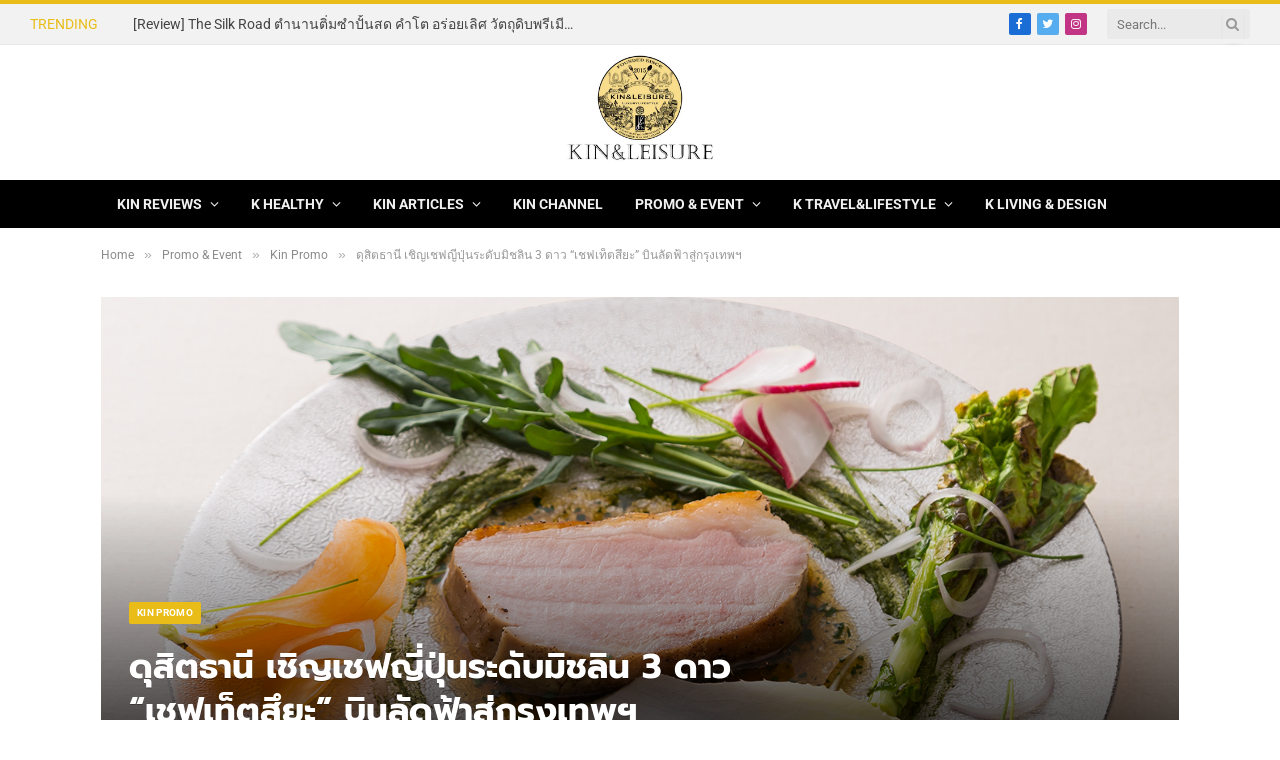

--- FILE ---
content_type: text/html; charset=UTF-8
request_url: https://www.kinandleisure.com/michelin-dusit-japanese-2016/
body_size: 26137
content:

<!DOCTYPE html>
<html lang="en-US" class="s-light site-s-light">

<head>

	<meta charset="UTF-8" />
	<meta name="viewport" content="width=device-width, initial-scale=1" />
	<meta name='robots' content='index, follow, max-image-preview:large, max-snippet:-1, max-video-preview:-1' />

<!-- Google Tag Manager for WordPress by gtm4wp.com -->
<script data-cfasync="false" data-pagespeed-no-defer>
	var gtm4wp_datalayer_name = "dataLayer";
	var dataLayer = dataLayer || [];
</script>
<!-- End Google Tag Manager for WordPress by gtm4wp.com -->
	<!-- This site is optimized with the Yoast SEO plugin v26.7 - https://yoast.com/wordpress/plugins/seo/ -->
	<title>ดุสิตธานี เชิญเชฟญี่ปุ่นระดับมิชลิน 3 ดาว “เชฟเท็ตสึยะ” บินลัดฟ้าสู่กรุงเทพฯ - Kinandleisure</title><link rel="preload" as="font" href="https://www.kinandleisure.com/wp-content/themes/smart-mag/css/icons/fonts/ts-icons.woff2?v2.2" type="font/woff2" crossorigin="anonymous" />
	<link rel="canonical" href="https://www.kinandleisure.com/michelin-dusit-japanese-2016/" />
	<meta property="og:locale" content="en_US" />
	<meta property="og:type" content="article" />
	<meta property="og:title" content="ดุสิตธานี เชิญเชฟญี่ปุ่นระดับมิชลิน 3 ดาว “เชฟเท็ตสึยะ” บินลัดฟ้าสู่กรุงเทพฯ - Kinandleisure" />
	<meta property="og:description" content="การกลับมาอีกครั้งของโรงแรมดุสิตธานี กรุงเทพฯกับความสำเร็จในการแนะนำเมนูอาหารเลิศรส โดยครั้งนี้ทางโรงแรมได้เตรียมต้อนรับเชฟเท็ตสึยะ ฟูจิวาระ เชฟญี่ปุ่นมือหนึ่ง การันตีโดยรางวัลมิชลิน 3 ดาว จากร้านอาหาร “ฟูจิยะ1935” ที่จะมาสร้างสีสันความหลากหลายของเมนู ณ ห้องอาหาร 22 คิทเช่น แอนด์ บาร์ ในวันที่ 3 – 5 พฤษภาคม 2559 โดยได้รับการสนับสนุนจาก Italasia, Jagota และ San Pellegrino นับเป็นอีกครั้งที่ต้องบันทึกไว้ในประวัติศาสตร์ของวงการอาหารในกรุงเทพฯ เพราะนี่คือครั้งแรกที่ร้านอาหารระดับมิชลิน 3 ดาวในประเทศญี่ปุ่น ได้ปิดร้าน 3-4 วัน เพื่อเชฟระดับสามดาวอย่าง เชฟเท็ตสึยะ และลูกทีมทั้งหมด 7 คน จะได้บินมากรุงเทพฯ พร้อมทั้งนำวัตถุดิบจากญี่ปุ่น เพื่อมารังสรรค์เป็นเมนูอาหารญี่ปุ่นแนวร่วมสมัยที่สอดแทรกกลิ่นอายสไตล์เมดิเตอร์เรเนียน ให้ได้ลิ้มรสกันอย่างเต็มอิ่มตลอด 3 วันนี้เท่านั้น &nbsp; &nbsp; &nbsp; &nbsp; &nbsp; &nbsp; &nbsp; &nbsp; &nbsp; &nbsp; อาหารญี่ปุ่นเซ็ตพิเศษที่น่าลิ้มลอง อาทิ Udo หรือผักนานาชนิดตามฤดูกาลที่ขึ้นอยู่บนภูเขา, ขนมปังเนียนนุ่มจากแป้งถั่วลันเตา, ปูขนจากฮาโกดาเตะเสิร์ฟพร้อมถั่วปากอ้า (ถั่วในฤดูใบไม้ผลิ)" />
	<meta property="og:url" content="https://www.kinandleisure.com/michelin-dusit-japanese-2016/" />
	<meta property="og:site_name" content="Kinandleisure" />
	<meta property="article:published_time" content="2016-04-27T03:35:29+00:00" />
	<meta property="article:modified_time" content="2016-04-27T03:44:53+00:00" />
	<meta property="og:image" content="https://www.kinandleisure.com/wp-content/uploads/2016/04/เนื้อวากิวทาจิมะหวานละมุนลิ้น.jpg" />
	<meta property="og:image:width" content="1400" />
	<meta property="og:image:height" content="2100" />
	<meta property="og:image:type" content="image/jpeg" />
	<meta name="author" content="sorawich" />
	<meta name="twitter:card" content="summary_large_image" />
	<meta name="twitter:label1" content="Written by" />
	<meta name="twitter:data1" content="sorawich" />
	<meta name="twitter:label2" content="Est. reading time" />
	<meta name="twitter:data2" content="1 minute" />
	<script type="application/ld+json" class="yoast-schema-graph">{"@context":"https://schema.org","@graph":[{"@type":"Article","@id":"https://www.kinandleisure.com/michelin-dusit-japanese-2016/#article","isPartOf":{"@id":"https://www.kinandleisure.com/michelin-dusit-japanese-2016/"},"author":{"name":"sorawich","@id":"https://www.kinandleisure.com/#/schema/person/96de6ea24ae1056de563529240a225f7"},"headline":"ดุสิตธานี เชิญเชฟญี่ปุ่นระดับมิชลิน 3 ดาว “เชฟเท็ตสึยะ” บินลัดฟ้าสู่กรุงเทพฯ","datePublished":"2016-04-27T03:35:29+00:00","dateModified":"2016-04-27T03:44:53+00:00","mainEntityOfPage":{"@id":"https://www.kinandleisure.com/michelin-dusit-japanese-2016/"},"wordCount":294,"publisher":{"@id":"https://www.kinandleisure.com/#organization"},"image":{"@id":"https://www.kinandleisure.com/michelin-dusit-japanese-2016/#primaryimage"},"thumbnailUrl":"https://www.kinandleisure.com/wp-content/uploads/2016/04/เนื้อวากิวทาจิมะหวานละมุนลิ้น.jpg","keywords":["Michelin","Michelin starred","Michelin Stars","ดุสิตธานี","มิชลิน","มิชลิน 3 ดาว","เชฟญี่ปุ่น","เชฟเท็ตสึยะ"],"articleSection":["Kin Promo"],"inLanguage":"en-US"},{"@type":"WebPage","@id":"https://www.kinandleisure.com/michelin-dusit-japanese-2016/","url":"https://www.kinandleisure.com/michelin-dusit-japanese-2016/","name":"ดุสิตธานี เชิญเชฟญี่ปุ่นระดับมิชลิน 3 ดาว “เชฟเท็ตสึยะ” บินลัดฟ้าสู่กรุงเทพฯ - Kinandleisure","isPartOf":{"@id":"https://www.kinandleisure.com/#website"},"primaryImageOfPage":{"@id":"https://www.kinandleisure.com/michelin-dusit-japanese-2016/#primaryimage"},"image":{"@id":"https://www.kinandleisure.com/michelin-dusit-japanese-2016/#primaryimage"},"thumbnailUrl":"https://www.kinandleisure.com/wp-content/uploads/2016/04/เนื้อวากิวทาจิมะหวานละมุนลิ้น.jpg","datePublished":"2016-04-27T03:35:29+00:00","dateModified":"2016-04-27T03:44:53+00:00","breadcrumb":{"@id":"https://www.kinandleisure.com/michelin-dusit-japanese-2016/#breadcrumb"},"inLanguage":"en-US","potentialAction":[{"@type":"ReadAction","target":["https://www.kinandleisure.com/michelin-dusit-japanese-2016/"]}]},{"@type":"ImageObject","inLanguage":"en-US","@id":"https://www.kinandleisure.com/michelin-dusit-japanese-2016/#primaryimage","url":"https://www.kinandleisure.com/wp-content/uploads/2016/04/เนื้อวากิวทาจิมะหวานละมุนลิ้น.jpg","contentUrl":"https://www.kinandleisure.com/wp-content/uploads/2016/04/เนื้อวากิวทาจิมะหวานละมุนลิ้น.jpg","width":1400,"height":2100},{"@type":"BreadcrumbList","@id":"https://www.kinandleisure.com/michelin-dusit-japanese-2016/#breadcrumb","itemListElement":[{"@type":"ListItem","position":1,"name":"Home","item":"https://www.kinandleisure.com/"},{"@type":"ListItem","position":2,"name":"Blog Style Listing Example","item":"https://www.kinandleisure.com/?page_id=1846"},{"@type":"ListItem","position":3,"name":"ดุสิตธานี เชิญเชฟญี่ปุ่นระดับมิชลิน 3 ดาว “เชฟเท็ตสึยะ” บินลัดฟ้าสู่กรุงเทพฯ"}]},{"@type":"WebSite","@id":"https://www.kinandleisure.com/#website","url":"https://www.kinandleisure.com/","name":"Kinandleisure","description":"Food Guide and Lifestyle Media","publisher":{"@id":"https://www.kinandleisure.com/#organization"},"potentialAction":[{"@type":"SearchAction","target":{"@type":"EntryPoint","urlTemplate":"https://www.kinandleisure.com/?s={search_term_string}"},"query-input":{"@type":"PropertyValueSpecification","valueRequired":true,"valueName":"search_term_string"}}],"inLanguage":"en-US"},{"@type":"Organization","@id":"https://www.kinandleisure.com/#organization","name":"Kinlakestars","url":"https://www.kinandleisure.com/","logo":{"@type":"ImageObject","inLanguage":"en-US","@id":"https://www.kinandleisure.com/#/schema/logo/image/","url":"https://www.kinlakestars.com/wp-content/uploads/2016/07/kinlake_logo.jpg","contentUrl":"https://www.kinlakestars.com/wp-content/uploads/2016/07/kinlake_logo.jpg","width":1911,"height":1911,"caption":"Kinlakestars"},"image":{"@id":"https://www.kinandleisure.com/#/schema/logo/image/"}},{"@type":"Person","@id":"https://www.kinandleisure.com/#/schema/person/96de6ea24ae1056de563529240a225f7","name":"sorawich","image":{"@type":"ImageObject","inLanguage":"en-US","@id":"https://www.kinandleisure.com/#/schema/person/image/","url":"https://secure.gravatar.com/avatar/f8251762aeb7fc3fadcff48359f094fb957300961c4cfca6b64ee486ad95bbc9?s=96&d=mm&r=g","contentUrl":"https://secure.gravatar.com/avatar/f8251762aeb7fc3fadcff48359f094fb957300961c4cfca6b64ee486ad95bbc9?s=96&d=mm&r=g","caption":"sorawich"},"url":"https://www.kinandleisure.com/author/sorawich/"}]}</script>
	<!-- / Yoast SEO plugin. -->


<link rel='dns-prefetch' href='//www.kinandleisure.com' />
<link rel='dns-prefetch' href='//www.googletagmanager.com' />
<link rel='dns-prefetch' href='//stats.wp.com' />
<link rel='dns-prefetch' href='//netdna.bootstrapcdn.com' />
<link rel='dns-prefetch' href='//fonts.googleapis.com' />
<link rel='dns-prefetch' href='//v0.wordpress.com' />
<link rel='dns-prefetch' href='//widgets.wp.com' />
<link rel='dns-prefetch' href='//s0.wp.com' />
<link rel='dns-prefetch' href='//0.gravatar.com' />
<link rel='dns-prefetch' href='//1.gravatar.com' />
<link rel='dns-prefetch' href='//2.gravatar.com' />
<link rel='dns-prefetch' href='//pagead2.googlesyndication.com' />
<link rel="alternate" type="application/rss+xml" title="Kinandleisure &raquo; Feed" href="https://www.kinandleisure.com/feed/" />
<link rel="alternate" type="application/rss+xml" title="Kinandleisure &raquo; Comments Feed" href="https://www.kinandleisure.com/comments/feed/" />
<link rel="alternate" title="oEmbed (JSON)" type="application/json+oembed" href="https://www.kinandleisure.com/wp-json/oembed/1.0/embed?url=https%3A%2F%2Fwww.kinandleisure.com%2Fmichelin-dusit-japanese-2016%2F" />
<link rel="alternate" title="oEmbed (XML)" type="text/xml+oembed" href="https://www.kinandleisure.com/wp-json/oembed/1.0/embed?url=https%3A%2F%2Fwww.kinandleisure.com%2Fmichelin-dusit-japanese-2016%2F&#038;format=xml" />
<style id='wp-img-auto-sizes-contain-inline-css' type='text/css'>
img:is([sizes=auto i],[sizes^="auto," i]){contain-intrinsic-size:3000px 1500px}
/*# sourceURL=wp-img-auto-sizes-contain-inline-css */
</style>
<link rel='stylesheet' id='sbi_styles-css' href='https://www.kinandleisure.com/wp-content/plugins/instagram-feed/css/sbi-styles.min.css?ver=6.10.0' type='text/css' media='all' />
<style id='wp-emoji-styles-inline-css' type='text/css'>

	img.wp-smiley, img.emoji {
		display: inline !important;
		border: none !important;
		box-shadow: none !important;
		height: 1em !important;
		width: 1em !important;
		margin: 0 0.07em !important;
		vertical-align: -0.1em !important;
		background: none !important;
		padding: 0 !important;
	}
/*# sourceURL=wp-emoji-styles-inline-css */
</style>
<link rel='stylesheet' id='wp-block-library-css' href='https://www.kinandleisure.com/wp-includes/css/dist/block-library/style.min.css?ver=5cbd380d10202a118c40bf3a8423c479' type='text/css' media='all' />
<style id='classic-theme-styles-inline-css' type='text/css'>
/*! This file is auto-generated */
.wp-block-button__link{color:#fff;background-color:#32373c;border-radius:9999px;box-shadow:none;text-decoration:none;padding:calc(.667em + 2px) calc(1.333em + 2px);font-size:1.125em}.wp-block-file__button{background:#32373c;color:#fff;text-decoration:none}
/*# sourceURL=/wp-includes/css/classic-themes.min.css */
</style>
<link rel='stylesheet' id='mediaelement-css' href='https://www.kinandleisure.com/wp-includes/js/mediaelement/mediaelementplayer-legacy.min.css?ver=4.2.17' type='text/css' media='all' />
<link rel='stylesheet' id='wp-mediaelement-css' href='https://www.kinandleisure.com/wp-includes/js/mediaelement/wp-mediaelement.min.css?ver=5cbd380d10202a118c40bf3a8423c479' type='text/css' media='all' />
<style id='jetpack-sharing-buttons-style-inline-css' type='text/css'>
.jetpack-sharing-buttons__services-list{display:flex;flex-direction:row;flex-wrap:wrap;gap:0;list-style-type:none;margin:5px;padding:0}.jetpack-sharing-buttons__services-list.has-small-icon-size{font-size:12px}.jetpack-sharing-buttons__services-list.has-normal-icon-size{font-size:16px}.jetpack-sharing-buttons__services-list.has-large-icon-size{font-size:24px}.jetpack-sharing-buttons__services-list.has-huge-icon-size{font-size:36px}@media print{.jetpack-sharing-buttons__services-list{display:none!important}}.editor-styles-wrapper .wp-block-jetpack-sharing-buttons{gap:0;padding-inline-start:0}ul.jetpack-sharing-buttons__services-list.has-background{padding:1.25em 2.375em}
/*# sourceURL=https://www.kinandleisure.com/wp-content/plugins/jetpack/_inc/blocks/sharing-buttons/view.css */
</style>
<style id='global-styles-inline-css' type='text/css'>
:root{--wp--preset--aspect-ratio--square: 1;--wp--preset--aspect-ratio--4-3: 4/3;--wp--preset--aspect-ratio--3-4: 3/4;--wp--preset--aspect-ratio--3-2: 3/2;--wp--preset--aspect-ratio--2-3: 2/3;--wp--preset--aspect-ratio--16-9: 16/9;--wp--preset--aspect-ratio--9-16: 9/16;--wp--preset--color--black: #000000;--wp--preset--color--cyan-bluish-gray: #abb8c3;--wp--preset--color--white: #ffffff;--wp--preset--color--pale-pink: #f78da7;--wp--preset--color--vivid-red: #cf2e2e;--wp--preset--color--luminous-vivid-orange: #ff6900;--wp--preset--color--luminous-vivid-amber: #fcb900;--wp--preset--color--light-green-cyan: #7bdcb5;--wp--preset--color--vivid-green-cyan: #00d084;--wp--preset--color--pale-cyan-blue: #8ed1fc;--wp--preset--color--vivid-cyan-blue: #0693e3;--wp--preset--color--vivid-purple: #9b51e0;--wp--preset--gradient--vivid-cyan-blue-to-vivid-purple: linear-gradient(135deg,rgb(6,147,227) 0%,rgb(155,81,224) 100%);--wp--preset--gradient--light-green-cyan-to-vivid-green-cyan: linear-gradient(135deg,rgb(122,220,180) 0%,rgb(0,208,130) 100%);--wp--preset--gradient--luminous-vivid-amber-to-luminous-vivid-orange: linear-gradient(135deg,rgb(252,185,0) 0%,rgb(255,105,0) 100%);--wp--preset--gradient--luminous-vivid-orange-to-vivid-red: linear-gradient(135deg,rgb(255,105,0) 0%,rgb(207,46,46) 100%);--wp--preset--gradient--very-light-gray-to-cyan-bluish-gray: linear-gradient(135deg,rgb(238,238,238) 0%,rgb(169,184,195) 100%);--wp--preset--gradient--cool-to-warm-spectrum: linear-gradient(135deg,rgb(74,234,220) 0%,rgb(151,120,209) 20%,rgb(207,42,186) 40%,rgb(238,44,130) 60%,rgb(251,105,98) 80%,rgb(254,248,76) 100%);--wp--preset--gradient--blush-light-purple: linear-gradient(135deg,rgb(255,206,236) 0%,rgb(152,150,240) 100%);--wp--preset--gradient--blush-bordeaux: linear-gradient(135deg,rgb(254,205,165) 0%,rgb(254,45,45) 50%,rgb(107,0,62) 100%);--wp--preset--gradient--luminous-dusk: linear-gradient(135deg,rgb(255,203,112) 0%,rgb(199,81,192) 50%,rgb(65,88,208) 100%);--wp--preset--gradient--pale-ocean: linear-gradient(135deg,rgb(255,245,203) 0%,rgb(182,227,212) 50%,rgb(51,167,181) 100%);--wp--preset--gradient--electric-grass: linear-gradient(135deg,rgb(202,248,128) 0%,rgb(113,206,126) 100%);--wp--preset--gradient--midnight: linear-gradient(135deg,rgb(2,3,129) 0%,rgb(40,116,252) 100%);--wp--preset--font-size--small: 13px;--wp--preset--font-size--medium: 20px;--wp--preset--font-size--large: 36px;--wp--preset--font-size--x-large: 42px;--wp--preset--spacing--20: 0.44rem;--wp--preset--spacing--30: 0.67rem;--wp--preset--spacing--40: 1rem;--wp--preset--spacing--50: 1.5rem;--wp--preset--spacing--60: 2.25rem;--wp--preset--spacing--70: 3.38rem;--wp--preset--spacing--80: 5.06rem;--wp--preset--shadow--natural: 6px 6px 9px rgba(0, 0, 0, 0.2);--wp--preset--shadow--deep: 12px 12px 50px rgba(0, 0, 0, 0.4);--wp--preset--shadow--sharp: 6px 6px 0px rgba(0, 0, 0, 0.2);--wp--preset--shadow--outlined: 6px 6px 0px -3px rgb(255, 255, 255), 6px 6px rgb(0, 0, 0);--wp--preset--shadow--crisp: 6px 6px 0px rgb(0, 0, 0);}:where(.is-layout-flex){gap: 0.5em;}:where(.is-layout-grid){gap: 0.5em;}body .is-layout-flex{display: flex;}.is-layout-flex{flex-wrap: wrap;align-items: center;}.is-layout-flex > :is(*, div){margin: 0;}body .is-layout-grid{display: grid;}.is-layout-grid > :is(*, div){margin: 0;}:where(.wp-block-columns.is-layout-flex){gap: 2em;}:where(.wp-block-columns.is-layout-grid){gap: 2em;}:where(.wp-block-post-template.is-layout-flex){gap: 1.25em;}:where(.wp-block-post-template.is-layout-grid){gap: 1.25em;}.has-black-color{color: var(--wp--preset--color--black) !important;}.has-cyan-bluish-gray-color{color: var(--wp--preset--color--cyan-bluish-gray) !important;}.has-white-color{color: var(--wp--preset--color--white) !important;}.has-pale-pink-color{color: var(--wp--preset--color--pale-pink) !important;}.has-vivid-red-color{color: var(--wp--preset--color--vivid-red) !important;}.has-luminous-vivid-orange-color{color: var(--wp--preset--color--luminous-vivid-orange) !important;}.has-luminous-vivid-amber-color{color: var(--wp--preset--color--luminous-vivid-amber) !important;}.has-light-green-cyan-color{color: var(--wp--preset--color--light-green-cyan) !important;}.has-vivid-green-cyan-color{color: var(--wp--preset--color--vivid-green-cyan) !important;}.has-pale-cyan-blue-color{color: var(--wp--preset--color--pale-cyan-blue) !important;}.has-vivid-cyan-blue-color{color: var(--wp--preset--color--vivid-cyan-blue) !important;}.has-vivid-purple-color{color: var(--wp--preset--color--vivid-purple) !important;}.has-black-background-color{background-color: var(--wp--preset--color--black) !important;}.has-cyan-bluish-gray-background-color{background-color: var(--wp--preset--color--cyan-bluish-gray) !important;}.has-white-background-color{background-color: var(--wp--preset--color--white) !important;}.has-pale-pink-background-color{background-color: var(--wp--preset--color--pale-pink) !important;}.has-vivid-red-background-color{background-color: var(--wp--preset--color--vivid-red) !important;}.has-luminous-vivid-orange-background-color{background-color: var(--wp--preset--color--luminous-vivid-orange) !important;}.has-luminous-vivid-amber-background-color{background-color: var(--wp--preset--color--luminous-vivid-amber) !important;}.has-light-green-cyan-background-color{background-color: var(--wp--preset--color--light-green-cyan) !important;}.has-vivid-green-cyan-background-color{background-color: var(--wp--preset--color--vivid-green-cyan) !important;}.has-pale-cyan-blue-background-color{background-color: var(--wp--preset--color--pale-cyan-blue) !important;}.has-vivid-cyan-blue-background-color{background-color: var(--wp--preset--color--vivid-cyan-blue) !important;}.has-vivid-purple-background-color{background-color: var(--wp--preset--color--vivid-purple) !important;}.has-black-border-color{border-color: var(--wp--preset--color--black) !important;}.has-cyan-bluish-gray-border-color{border-color: var(--wp--preset--color--cyan-bluish-gray) !important;}.has-white-border-color{border-color: var(--wp--preset--color--white) !important;}.has-pale-pink-border-color{border-color: var(--wp--preset--color--pale-pink) !important;}.has-vivid-red-border-color{border-color: var(--wp--preset--color--vivid-red) !important;}.has-luminous-vivid-orange-border-color{border-color: var(--wp--preset--color--luminous-vivid-orange) !important;}.has-luminous-vivid-amber-border-color{border-color: var(--wp--preset--color--luminous-vivid-amber) !important;}.has-light-green-cyan-border-color{border-color: var(--wp--preset--color--light-green-cyan) !important;}.has-vivid-green-cyan-border-color{border-color: var(--wp--preset--color--vivid-green-cyan) !important;}.has-pale-cyan-blue-border-color{border-color: var(--wp--preset--color--pale-cyan-blue) !important;}.has-vivid-cyan-blue-border-color{border-color: var(--wp--preset--color--vivid-cyan-blue) !important;}.has-vivid-purple-border-color{border-color: var(--wp--preset--color--vivid-purple) !important;}.has-vivid-cyan-blue-to-vivid-purple-gradient-background{background: var(--wp--preset--gradient--vivid-cyan-blue-to-vivid-purple) !important;}.has-light-green-cyan-to-vivid-green-cyan-gradient-background{background: var(--wp--preset--gradient--light-green-cyan-to-vivid-green-cyan) !important;}.has-luminous-vivid-amber-to-luminous-vivid-orange-gradient-background{background: var(--wp--preset--gradient--luminous-vivid-amber-to-luminous-vivid-orange) !important;}.has-luminous-vivid-orange-to-vivid-red-gradient-background{background: var(--wp--preset--gradient--luminous-vivid-orange-to-vivid-red) !important;}.has-very-light-gray-to-cyan-bluish-gray-gradient-background{background: var(--wp--preset--gradient--very-light-gray-to-cyan-bluish-gray) !important;}.has-cool-to-warm-spectrum-gradient-background{background: var(--wp--preset--gradient--cool-to-warm-spectrum) !important;}.has-blush-light-purple-gradient-background{background: var(--wp--preset--gradient--blush-light-purple) !important;}.has-blush-bordeaux-gradient-background{background: var(--wp--preset--gradient--blush-bordeaux) !important;}.has-luminous-dusk-gradient-background{background: var(--wp--preset--gradient--luminous-dusk) !important;}.has-pale-ocean-gradient-background{background: var(--wp--preset--gradient--pale-ocean) !important;}.has-electric-grass-gradient-background{background: var(--wp--preset--gradient--electric-grass) !important;}.has-midnight-gradient-background{background: var(--wp--preset--gradient--midnight) !important;}.has-small-font-size{font-size: var(--wp--preset--font-size--small) !important;}.has-medium-font-size{font-size: var(--wp--preset--font-size--medium) !important;}.has-large-font-size{font-size: var(--wp--preset--font-size--large) !important;}.has-x-large-font-size{font-size: var(--wp--preset--font-size--x-large) !important;}
:where(.wp-block-post-template.is-layout-flex){gap: 1.25em;}:where(.wp-block-post-template.is-layout-grid){gap: 1.25em;}
:where(.wp-block-term-template.is-layout-flex){gap: 1.25em;}:where(.wp-block-term-template.is-layout-grid){gap: 1.25em;}
:where(.wp-block-columns.is-layout-flex){gap: 2em;}:where(.wp-block-columns.is-layout-grid){gap: 2em;}
:root :where(.wp-block-pullquote){font-size: 1.5em;line-height: 1.6;}
/*# sourceURL=global-styles-inline-css */
</style>
<link rel='stylesheet' id='rs-plugin-settings-css' href='https://www.kinandleisure.com/wp-content/plugins/revslider/public/assets/css/settings.css?ver=5.4.7.4' type='text/css' media='all' />
<style id='rs-plugin-settings-inline-css' type='text/css'>
.tp-caption a{color:#ff7302;text-shadow:none;-webkit-transition:all 0.2s ease-out;-moz-transition:all 0.2s ease-out;-o-transition:all 0.2s ease-out;-ms-transition:all 0.2s ease-out}.tp-caption a:hover{color:#ffa902}.largeredbtn{font-family:"Raleway",sans-serif;font-weight:900;font-size:16px;line-height:60px;color:#fff !important;text-decoration:none;padding-left:40px;padding-right:80px;padding-top:22px;padding-bottom:22px;background:rgb(234,91,31); background:-moz-linear-gradient(top,rgba(234,91,31,1) 0%,rgba(227,58,12,1) 100%); background:-webkit-gradient(linear,left top,left bottom,color-stop(0%,rgba(234,91,31,1)),color-stop(100%,rgba(227,58,12,1))); background:-webkit-linear-gradient(top,rgba(234,91,31,1) 0%,rgba(227,58,12,1) 100%); background:-o-linear-gradient(top,rgba(234,91,31,1) 0%,rgba(227,58,12,1) 100%); background:-ms-linear-gradient(top,rgba(234,91,31,1) 0%,rgba(227,58,12,1) 100%); background:linear-gradient(to bottom,rgba(234,91,31,1) 0%,rgba(227,58,12,1) 100%); filter:progid:DXImageTransform.Microsoft.gradient( startColorstr='#ea5b1f',endColorstr='#e33a0c',GradientType=0 )}.largeredbtn:hover{background:rgb(227,58,12); background:-moz-linear-gradient(top,rgba(227,58,12,1) 0%,rgba(234,91,31,1) 100%); background:-webkit-gradient(linear,left top,left bottom,color-stop(0%,rgba(227,58,12,1)),color-stop(100%,rgba(234,91,31,1))); background:-webkit-linear-gradient(top,rgba(227,58,12,1) 0%,rgba(234,91,31,1) 100%); background:-o-linear-gradient(top,rgba(227,58,12,1) 0%,rgba(234,91,31,1) 100%); background:-ms-linear-gradient(top,rgba(227,58,12,1) 0%,rgba(234,91,31,1) 100%); background:linear-gradient(to bottom,rgba(227,58,12,1) 0%,rgba(234,91,31,1) 100%); filter:progid:DXImageTransform.Microsoft.gradient( startColorstr='#e33a0c',endColorstr='#ea5b1f',GradientType=0 )}.fullrounded img{-webkit-border-radius:400px;-moz-border-radius:400px;border-radius:400px}.tp-caption a{color:#ff7302;text-shadow:none;-webkit-transition:all 0.2s ease-out;-moz-transition:all 0.2s ease-out;-o-transition:all 0.2s ease-out;-ms-transition:all 0.2s ease-out}.tp-caption a:hover{color:#ffa902}
/*# sourceURL=rs-plugin-settings-inline-css */
</style>
<link rel='stylesheet' id='jetpack_likes-css' href='https://www.kinandleisure.com/wp-content/plugins/jetpack/modules/likes/style.css?ver=15.4' type='text/css' media='all' />
<style id='jetpack_facebook_likebox-inline-css' type='text/css'>
.widget_facebook_likebox {
	overflow: hidden;
}

/*# sourceURL=https://www.kinandleisure.com/wp-content/plugins/jetpack/modules/widgets/facebook-likebox/style.css */
</style>
<link rel='stylesheet' id='font-awesome-styles-css' href='https://netdna.bootstrapcdn.com/font-awesome/3.2.1/css/font-awesome.css?ver=%203.5' type='text/css' media='all' />
<link rel='stylesheet' id='font-awesome-corp-styles-css' href='https://www.kinandleisure.com/wp-content/plugins/font-awesome-more-icons/assets/css/font-awesome-corp.css?ver=%203.5' type='text/css' media='all' />
<link rel='stylesheet' id='font-awesome-ext-styles-css' href='https://www.kinandleisure.com/wp-content/plugins/font-awesome-more-icons/assets/css/font-awesome-ext.css?ver=%203.5' type='text/css' media='all' />
<link rel='stylesheet' id='font-awesome-social-styles-css' href='https://www.kinandleisure.com/wp-content/plugins/font-awesome-more-icons/assets/css/font-awesome-social.css?ver=%203.5' type='text/css' media='all' />
<link rel='stylesheet' id='smartmag-core-css' href='https://www.kinandleisure.com/wp-content/themes/smart-mag/style.css?ver=7.1.1' type='text/css' media='all' />
<style type="text/css">@font-face {font-family:Roboto;font-style:normal;font-weight:400;src:url(/cf-fonts/s/roboto/5.0.11/cyrillic/400/normal.woff2);unicode-range:U+0301,U+0400-045F,U+0490-0491,U+04B0-04B1,U+2116;font-display:swap;}@font-face {font-family:Roboto;font-style:normal;font-weight:400;src:url(/cf-fonts/s/roboto/5.0.11/latin-ext/400/normal.woff2);unicode-range:U+0100-02AF,U+0304,U+0308,U+0329,U+1E00-1E9F,U+1EF2-1EFF,U+2020,U+20A0-20AB,U+20AD-20CF,U+2113,U+2C60-2C7F,U+A720-A7FF;font-display:swap;}@font-face {font-family:Roboto;font-style:normal;font-weight:400;src:url(/cf-fonts/s/roboto/5.0.11/vietnamese/400/normal.woff2);unicode-range:U+0102-0103,U+0110-0111,U+0128-0129,U+0168-0169,U+01A0-01A1,U+01AF-01B0,U+0300-0301,U+0303-0304,U+0308-0309,U+0323,U+0329,U+1EA0-1EF9,U+20AB;font-display:swap;}@font-face {font-family:Roboto;font-style:normal;font-weight:400;src:url(/cf-fonts/s/roboto/5.0.11/greek-ext/400/normal.woff2);unicode-range:U+1F00-1FFF;font-display:swap;}@font-face {font-family:Roboto;font-style:normal;font-weight:400;src:url(/cf-fonts/s/roboto/5.0.11/cyrillic-ext/400/normal.woff2);unicode-range:U+0460-052F,U+1C80-1C88,U+20B4,U+2DE0-2DFF,U+A640-A69F,U+FE2E-FE2F;font-display:swap;}@font-face {font-family:Roboto;font-style:normal;font-weight:400;src:url(/cf-fonts/s/roboto/5.0.11/greek/400/normal.woff2);unicode-range:U+0370-03FF;font-display:swap;}@font-face {font-family:Roboto;font-style:normal;font-weight:400;src:url(/cf-fonts/s/roboto/5.0.11/latin/400/normal.woff2);unicode-range:U+0000-00FF,U+0131,U+0152-0153,U+02BB-02BC,U+02C6,U+02DA,U+02DC,U+0304,U+0308,U+0329,U+2000-206F,U+2074,U+20AC,U+2122,U+2191,U+2193,U+2212,U+2215,U+FEFF,U+FFFD;font-display:swap;}@font-face {font-family:Roboto;font-style:italic;font-weight:400;src:url(/cf-fonts/s/roboto/5.0.11/vietnamese/400/italic.woff2);unicode-range:U+0102-0103,U+0110-0111,U+0128-0129,U+0168-0169,U+01A0-01A1,U+01AF-01B0,U+0300-0301,U+0303-0304,U+0308-0309,U+0323,U+0329,U+1EA0-1EF9,U+20AB;font-display:swap;}@font-face {font-family:Roboto;font-style:italic;font-weight:400;src:url(/cf-fonts/s/roboto/5.0.11/cyrillic/400/italic.woff2);unicode-range:U+0301,U+0400-045F,U+0490-0491,U+04B0-04B1,U+2116;font-display:swap;}@font-face {font-family:Roboto;font-style:italic;font-weight:400;src:url(/cf-fonts/s/roboto/5.0.11/cyrillic-ext/400/italic.woff2);unicode-range:U+0460-052F,U+1C80-1C88,U+20B4,U+2DE0-2DFF,U+A640-A69F,U+FE2E-FE2F;font-display:swap;}@font-face {font-family:Roboto;font-style:italic;font-weight:400;src:url(/cf-fonts/s/roboto/5.0.11/greek/400/italic.woff2);unicode-range:U+0370-03FF;font-display:swap;}@font-face {font-family:Roboto;font-style:italic;font-weight:400;src:url(/cf-fonts/s/roboto/5.0.11/latin/400/italic.woff2);unicode-range:U+0000-00FF,U+0131,U+0152-0153,U+02BB-02BC,U+02C6,U+02DA,U+02DC,U+0304,U+0308,U+0329,U+2000-206F,U+2074,U+20AC,U+2122,U+2191,U+2193,U+2212,U+2215,U+FEFF,U+FFFD;font-display:swap;}@font-face {font-family:Roboto;font-style:italic;font-weight:400;src:url(/cf-fonts/s/roboto/5.0.11/latin-ext/400/italic.woff2);unicode-range:U+0100-02AF,U+0304,U+0308,U+0329,U+1E00-1E9F,U+1EF2-1EFF,U+2020,U+20A0-20AB,U+20AD-20CF,U+2113,U+2C60-2C7F,U+A720-A7FF;font-display:swap;}@font-face {font-family:Roboto;font-style:italic;font-weight:400;src:url(/cf-fonts/s/roboto/5.0.11/greek-ext/400/italic.woff2);unicode-range:U+1F00-1FFF;font-display:swap;}@font-face {font-family:Roboto;font-style:normal;font-weight:500;src:url(/cf-fonts/s/roboto/5.0.11/vietnamese/500/normal.woff2);unicode-range:U+0102-0103,U+0110-0111,U+0128-0129,U+0168-0169,U+01A0-01A1,U+01AF-01B0,U+0300-0301,U+0303-0304,U+0308-0309,U+0323,U+0329,U+1EA0-1EF9,U+20AB;font-display:swap;}@font-face {font-family:Roboto;font-style:normal;font-weight:500;src:url(/cf-fonts/s/roboto/5.0.11/cyrillic-ext/500/normal.woff2);unicode-range:U+0460-052F,U+1C80-1C88,U+20B4,U+2DE0-2DFF,U+A640-A69F,U+FE2E-FE2F;font-display:swap;}@font-face {font-family:Roboto;font-style:normal;font-weight:500;src:url(/cf-fonts/s/roboto/5.0.11/greek-ext/500/normal.woff2);unicode-range:U+1F00-1FFF;font-display:swap;}@font-face {font-family:Roboto;font-style:normal;font-weight:500;src:url(/cf-fonts/s/roboto/5.0.11/cyrillic/500/normal.woff2);unicode-range:U+0301,U+0400-045F,U+0490-0491,U+04B0-04B1,U+2116;font-display:swap;}@font-face {font-family:Roboto;font-style:normal;font-weight:500;src:url(/cf-fonts/s/roboto/5.0.11/greek/500/normal.woff2);unicode-range:U+0370-03FF;font-display:swap;}@font-face {font-family:Roboto;font-style:normal;font-weight:500;src:url(/cf-fonts/s/roboto/5.0.11/latin-ext/500/normal.woff2);unicode-range:U+0100-02AF,U+0304,U+0308,U+0329,U+1E00-1E9F,U+1EF2-1EFF,U+2020,U+20A0-20AB,U+20AD-20CF,U+2113,U+2C60-2C7F,U+A720-A7FF;font-display:swap;}@font-face {font-family:Roboto;font-style:normal;font-weight:500;src:url(/cf-fonts/s/roboto/5.0.11/latin/500/normal.woff2);unicode-range:U+0000-00FF,U+0131,U+0152-0153,U+02BB-02BC,U+02C6,U+02DA,U+02DC,U+0304,U+0308,U+0329,U+2000-206F,U+2074,U+20AC,U+2122,U+2191,U+2193,U+2212,U+2215,U+FEFF,U+FFFD;font-display:swap;}@font-face {font-family:Roboto;font-style:normal;font-weight:700;src:url(/cf-fonts/s/roboto/5.0.11/latin-ext/700/normal.woff2);unicode-range:U+0100-02AF,U+0304,U+0308,U+0329,U+1E00-1E9F,U+1EF2-1EFF,U+2020,U+20A0-20AB,U+20AD-20CF,U+2113,U+2C60-2C7F,U+A720-A7FF;font-display:swap;}@font-face {font-family:Roboto;font-style:normal;font-weight:700;src:url(/cf-fonts/s/roboto/5.0.11/vietnamese/700/normal.woff2);unicode-range:U+0102-0103,U+0110-0111,U+0128-0129,U+0168-0169,U+01A0-01A1,U+01AF-01B0,U+0300-0301,U+0303-0304,U+0308-0309,U+0323,U+0329,U+1EA0-1EF9,U+20AB;font-display:swap;}@font-face {font-family:Roboto;font-style:normal;font-weight:700;src:url(/cf-fonts/s/roboto/5.0.11/greek/700/normal.woff2);unicode-range:U+0370-03FF;font-display:swap;}@font-face {font-family:Roboto;font-style:normal;font-weight:700;src:url(/cf-fonts/s/roboto/5.0.11/greek-ext/700/normal.woff2);unicode-range:U+1F00-1FFF;font-display:swap;}@font-face {font-family:Roboto;font-style:normal;font-weight:700;src:url(/cf-fonts/s/roboto/5.0.11/cyrillic/700/normal.woff2);unicode-range:U+0301,U+0400-045F,U+0490-0491,U+04B0-04B1,U+2116;font-display:swap;}@font-face {font-family:Roboto;font-style:normal;font-weight:700;src:url(/cf-fonts/s/roboto/5.0.11/latin/700/normal.woff2);unicode-range:U+0000-00FF,U+0131,U+0152-0153,U+02BB-02BC,U+02C6,U+02DA,U+02DC,U+0304,U+0308,U+0329,U+2000-206F,U+2074,U+20AC,U+2122,U+2191,U+2193,U+2212,U+2215,U+FEFF,U+FFFD;font-display:swap;}@font-face {font-family:Roboto;font-style:normal;font-weight:700;src:url(/cf-fonts/s/roboto/5.0.11/cyrillic-ext/700/normal.woff2);unicode-range:U+0460-052F,U+1C80-1C88,U+20B4,U+2DE0-2DFF,U+A640-A69F,U+FE2E-FE2F;font-display:swap;}</style>
<link rel='stylesheet' id='magnific-popup-css' href='https://www.kinandleisure.com/wp-content/themes/smart-mag/css/lightbox.css?ver=7.1.1' type='text/css' media='all' />
<link rel='stylesheet' id='font-awesome4-css' href='https://www.kinandleisure.com/wp-content/themes/smart-mag/css/fontawesome/css/font-awesome.min.css?ver=7.1.1' type='text/css' media='all' />
<link rel='stylesheet' id='smartmag-icons-css' href='https://www.kinandleisure.com/wp-content/themes/smart-mag/css/icons/icons.css?ver=7.1.1' type='text/css' media='all' />
<link rel='stylesheet' id='smartmag-skin-css' href='https://www.kinandleisure.com/wp-content/themes/smart-mag/css/skin-thezine.css?ver=7.1.1' type='text/css' media='all' />
<style id='smartmag-skin-inline-css' type='text/css'>
:root { --c-main: #eabc17;
--c-main-rgb: 234,188,23;
--title-font: "Prompt", system-ui, -apple-system, "Segoe UI", Arial, sans-serif;
--h-font: "Prompt", system-ui, -apple-system, "Segoe UI", Arial, sans-serif;
--main-width: 1078px; }
.s-dark body { background-color: #000000; }
.smart-head-mobile .smart-head-mid { border-top-width: 3px; }
.loop-grid .ratio-is-custom { padding-bottom: calc(100% / 1.68); }
.loop-list .ratio-is-custom { padding-bottom: calc(100% / 1.575); }
.list-post { --list-p-media-width: 44%; --list-p-media-max-width: 85%; }
.list-post .media:not(i) { --list-p-media-max-width: 44%; }
.loop-small .media:not(i) { max-width: 104px; }
.single .featured .ratio-is-custom { padding-bottom: calc(100% / 2); }
.site-s-light .entry-content { color: #000000; }


/*# sourceURL=smartmag-skin-inline-css */
</style>
<link rel='stylesheet' id='smartmag-legacy-sc-css' href='https://www.kinandleisure.com/wp-content/themes/smart-mag/css/legacy-shortcodes.css?ver=7.1.1' type='text/css' media='all' />
<style type="text/css">@font-face {font-family:Prompt;font-style:normal;font-weight:400;src:url(/cf-fonts/s/prompt/5.0.12/thai/400/normal.woff2);unicode-range:U+0E01-0E5B,U+200C-200D,U+25CC;font-display:swap;}@font-face {font-family:Prompt;font-style:normal;font-weight:400;src:url(/cf-fonts/s/prompt/5.0.12/latin-ext/400/normal.woff2);unicode-range:U+0100-02AF,U+0304,U+0308,U+0329,U+1E00-1E9F,U+1EF2-1EFF,U+2020,U+20A0-20AB,U+20AD-20CF,U+2113,U+2C60-2C7F,U+A720-A7FF;font-display:swap;}@font-face {font-family:Prompt;font-style:normal;font-weight:400;src:url(/cf-fonts/s/prompt/5.0.12/vietnamese/400/normal.woff2);unicode-range:U+0102-0103,U+0110-0111,U+0128-0129,U+0168-0169,U+01A0-01A1,U+01AF-01B0,U+0300-0301,U+0303-0304,U+0308-0309,U+0323,U+0329,U+1EA0-1EF9,U+20AB;font-display:swap;}@font-face {font-family:Prompt;font-style:normal;font-weight:400;src:url(/cf-fonts/s/prompt/5.0.12/latin/400/normal.woff2);unicode-range:U+0000-00FF,U+0131,U+0152-0153,U+02BB-02BC,U+02C6,U+02DA,U+02DC,U+0304,U+0308,U+0329,U+2000-206F,U+2074,U+20AC,U+2122,U+2191,U+2193,U+2212,U+2215,U+FEFF,U+FFFD;font-display:swap;}@font-face {font-family:Prompt;font-style:normal;font-weight:500;src:url(/cf-fonts/s/prompt/5.0.12/vietnamese/500/normal.woff2);unicode-range:U+0102-0103,U+0110-0111,U+0128-0129,U+0168-0169,U+01A0-01A1,U+01AF-01B0,U+0300-0301,U+0303-0304,U+0308-0309,U+0323,U+0329,U+1EA0-1EF9,U+20AB;font-display:swap;}@font-face {font-family:Prompt;font-style:normal;font-weight:500;src:url(/cf-fonts/s/prompt/5.0.12/latin-ext/500/normal.woff2);unicode-range:U+0100-02AF,U+0304,U+0308,U+0329,U+1E00-1E9F,U+1EF2-1EFF,U+2020,U+20A0-20AB,U+20AD-20CF,U+2113,U+2C60-2C7F,U+A720-A7FF;font-display:swap;}@font-face {font-family:Prompt;font-style:normal;font-weight:500;src:url(/cf-fonts/s/prompt/5.0.12/thai/500/normal.woff2);unicode-range:U+0E01-0E5B,U+200C-200D,U+25CC;font-display:swap;}@font-face {font-family:Prompt;font-style:normal;font-weight:500;src:url(/cf-fonts/s/prompt/5.0.12/latin/500/normal.woff2);unicode-range:U+0000-00FF,U+0131,U+0152-0153,U+02BB-02BC,U+02C6,U+02DA,U+02DC,U+0304,U+0308,U+0329,U+2000-206F,U+2074,U+20AC,U+2122,U+2191,U+2193,U+2212,U+2215,U+FEFF,U+FFFD;font-display:swap;}@font-face {font-family:Prompt;font-style:normal;font-weight:600;src:url(/cf-fonts/s/prompt/5.0.12/latin/600/normal.woff2);unicode-range:U+0000-00FF,U+0131,U+0152-0153,U+02BB-02BC,U+02C6,U+02DA,U+02DC,U+0304,U+0308,U+0329,U+2000-206F,U+2074,U+20AC,U+2122,U+2191,U+2193,U+2212,U+2215,U+FEFF,U+FFFD;font-display:swap;}@font-face {font-family:Prompt;font-style:normal;font-weight:600;src:url(/cf-fonts/s/prompt/5.0.12/latin-ext/600/normal.woff2);unicode-range:U+0100-02AF,U+0304,U+0308,U+0329,U+1E00-1E9F,U+1EF2-1EFF,U+2020,U+20A0-20AB,U+20AD-20CF,U+2113,U+2C60-2C7F,U+A720-A7FF;font-display:swap;}@font-face {font-family:Prompt;font-style:normal;font-weight:600;src:url(/cf-fonts/s/prompt/5.0.12/vietnamese/600/normal.woff2);unicode-range:U+0102-0103,U+0110-0111,U+0128-0129,U+0168-0169,U+01A0-01A1,U+01AF-01B0,U+0300-0301,U+0303-0304,U+0308-0309,U+0323,U+0329,U+1EA0-1EF9,U+20AB;font-display:swap;}@font-face {font-family:Prompt;font-style:normal;font-weight:600;src:url(/cf-fonts/s/prompt/5.0.12/thai/600/normal.woff2);unicode-range:U+0E01-0E5B,U+200C-200D,U+25CC;font-display:swap;}@font-face {font-family:Prompt;font-style:normal;font-weight:700;src:url(/cf-fonts/s/prompt/5.0.12/latin-ext/700/normal.woff2);unicode-range:U+0100-02AF,U+0304,U+0308,U+0329,U+1E00-1E9F,U+1EF2-1EFF,U+2020,U+20A0-20AB,U+20AD-20CF,U+2113,U+2C60-2C7F,U+A720-A7FF;font-display:swap;}@font-face {font-family:Prompt;font-style:normal;font-weight:700;src:url(/cf-fonts/s/prompt/5.0.12/vietnamese/700/normal.woff2);unicode-range:U+0102-0103,U+0110-0111,U+0128-0129,U+0168-0169,U+01A0-01A1,U+01AF-01B0,U+0300-0301,U+0303-0304,U+0308-0309,U+0323,U+0329,U+1EA0-1EF9,U+20AB;font-display:swap;}@font-face {font-family:Prompt;font-style:normal;font-weight:700;src:url(/cf-fonts/s/prompt/5.0.12/thai/700/normal.woff2);unicode-range:U+0E01-0E5B,U+200C-200D,U+25CC;font-display:swap;}@font-face {font-family:Prompt;font-style:normal;font-weight:700;src:url(/cf-fonts/s/prompt/5.0.12/latin/700/normal.woff2);unicode-range:U+0000-00FF,U+0131,U+0152-0153,U+02BB-02BC,U+02C6,U+02DA,U+02DC,U+0304,U+0308,U+0329,U+2000-206F,U+2074,U+20AC,U+2122,U+2191,U+2193,U+2212,U+2215,U+FEFF,U+FFFD;font-display:swap;}</style>
<link rel='stylesheet' id='jetpack-swiper-library-css' href='https://www.kinandleisure.com/wp-content/plugins/jetpack/_inc/blocks/swiper.css?ver=15.4' type='text/css' media='all' />
<link rel='stylesheet' id='jetpack-carousel-css' href='https://www.kinandleisure.com/wp-content/plugins/jetpack/modules/carousel/jetpack-carousel.css?ver=15.4' type='text/css' media='all' />
<link rel='stylesheet' id='sharedaddy-css' href='https://www.kinandleisure.com/wp-content/plugins/jetpack/modules/sharedaddy/sharing.css?ver=15.4' type='text/css' media='all' />
<link rel='stylesheet' id='social-logos-css' href='https://www.kinandleisure.com/wp-content/plugins/jetpack/_inc/social-logos/social-logos.min.css?ver=15.4' type='text/css' media='all' />
<script type="93300e0dfe7d3e36fe18c3aa-text/javascript" src="https://www.kinandleisure.com/wp-includes/js/jquery/jquery.min.js?ver=3.7.1" id="jquery-core-js"></script>
<script type="93300e0dfe7d3e36fe18c3aa-text/javascript" src="https://www.kinandleisure.com/wp-includes/js/jquery/jquery-migrate.min.js?ver=3.4.1" id="jquery-migrate-js"></script>
<script type="93300e0dfe7d3e36fe18c3aa-text/javascript" src="https://www.kinandleisure.com/wp-content/plugins/revslider/public/assets/js/jquery.themepunch.tools.min.js?ver=5.4.7.4" id="tp-tools-js"></script>
<script type="93300e0dfe7d3e36fe18c3aa-text/javascript" src="https://www.kinandleisure.com/wp-content/plugins/revslider/public/assets/js/jquery.themepunch.revolution.min.js?ver=5.4.7.4" id="revmin-js"></script>
<script type="93300e0dfe7d3e36fe18c3aa-text/javascript" id="smartmag-theme-js-extra">
/* <![CDATA[ */
var Bunyad = {"ajaxurl":"https://www.kinandleisure.com/wp-admin/admin-ajax.php"};
//# sourceURL=smartmag-theme-js-extra
/* ]]> */
</script>
<script type="93300e0dfe7d3e36fe18c3aa-text/javascript" src="https://www.kinandleisure.com/wp-content/themes/smart-mag/js/theme.js?ver=7.1.1" id="smartmag-theme-js"></script>
<script type="93300e0dfe7d3e36fe18c3aa-text/javascript" src="https://www.kinandleisure.com/wp-content/themes/smart-mag/js/legacy-shortcodes.js?ver=7.1.1" id="smartmag-legacy-sc-js"></script>

<!-- Google tag (gtag.js) snippet added by Site Kit -->
<!-- Google Analytics snippet added by Site Kit -->
<script type="93300e0dfe7d3e36fe18c3aa-text/javascript" src="https://www.googletagmanager.com/gtag/js?id=GT-KT5C2T3" id="google_gtagjs-js" async></script>
<script type="93300e0dfe7d3e36fe18c3aa-text/javascript" id="google_gtagjs-js-after">
/* <![CDATA[ */
window.dataLayer = window.dataLayer || [];function gtag(){dataLayer.push(arguments);}
gtag("set","linker",{"domains":["www.kinandleisure.com"]});
gtag("js", new Date());
gtag("set", "developer_id.dZTNiMT", true);
gtag("config", "GT-KT5C2T3");
//# sourceURL=google_gtagjs-js-after
/* ]]> */
</script>
<link rel="https://api.w.org/" href="https://www.kinandleisure.com/wp-json/" /><link rel="alternate" title="JSON" type="application/json" href="https://www.kinandleisure.com/wp-json/wp/v2/posts/6547" /><link rel="EditURI" type="application/rsd+xml" title="RSD" href="https://www.kinandleisure.com/xmlrpc.php?rsd" />

<link rel='shortlink' href='https://wp.me/p6MKxL-1HB' />
<script type="93300e0dfe7d3e36fe18c3aa-text/javascript">var ajaxurl = "https://www.kinandleisure.com/wp-admin/admin-ajax.php";</script><meta name="generator" content="Site Kit by Google 1.170.0" />	<style>img#wpstats{display:none}</style>
		
<!-- Google Tag Manager for WordPress by gtm4wp.com -->
<!-- GTM Container placement set to footer -->
<script data-cfasync="false" data-pagespeed-no-defer>
	var dataLayer_content = {"pagePostType":"post","pagePostType2":"single-post","pageCategory":["promo"],"pageAttributes":["michelin","michelin-starred","michelin-stars","%e0%b8%94%e0%b8%b8%e0%b8%aa%e0%b8%b4%e0%b8%95%e0%b8%98%e0%b8%b2%e0%b8%99%e0%b8%b5","%e0%b8%a1%e0%b8%b4%e0%b8%8a%e0%b8%a5%e0%b8%b4%e0%b8%99","%e0%b8%a1%e0%b8%b4%e0%b8%8a%e0%b8%a5%e0%b8%b4%e0%b8%99-3-%e0%b8%94%e0%b8%b2%e0%b8%a7","%e0%b9%80%e0%b8%8a%e0%b8%9f%e0%b8%8d%e0%b8%b5%e0%b9%88%e0%b8%9b%e0%b8%b8%e0%b9%88%e0%b8%99","%e0%b9%80%e0%b8%8a%e0%b8%9f%e0%b9%80%e0%b8%97%e0%b9%87%e0%b8%95%e0%b8%aa%e0%b8%b6%e0%b8%a2%e0%b8%b0"],"pagePostAuthor":"sorawich"};
	dataLayer.push( dataLayer_content );
</script>
<script data-cfasync="false" data-pagespeed-no-defer>
(function(w,d,s,l,i){w[l]=w[l]||[];w[l].push({'gtm.start':
new Date().getTime(),event:'gtm.js'});var f=d.getElementsByTagName(s)[0],
j=d.createElement(s),dl=l!='dataLayer'?'&l='+l:'';j.async=true;j.src=
'//www.googletagmanager.com/gtm.js?id='+i+dl;f.parentNode.insertBefore(j,f);
})(window,document,'script','dataLayer','GTM-PJX5DGD');
</script>
<!-- End Google Tag Manager for WordPress by gtm4wp.com -->
		<script type="93300e0dfe7d3e36fe18c3aa-text/javascript">
		var BunyadSchemeKey = 'bunyad-scheme';
		(() => {
			const d = document.documentElement;
			const c = d.classList;
			const scheme = localStorage.getItem(BunyadSchemeKey);
			if (scheme) {
				d.dataset.origClass = c;
				scheme === 'dark' ? c.remove('s-light', 'site-s-light') : c.remove('s-dark', 'site-s-dark');
				c.add('site-s-' + scheme, 's-' + scheme);
			}
		})();
		</script>
		
<!-- Google AdSense meta tags added by Site Kit -->
<meta name="google-adsense-platform-account" content="ca-host-pub-2644536267352236">
<meta name="google-adsense-platform-domain" content="sitekit.withgoogle.com">
<!-- End Google AdSense meta tags added by Site Kit -->
<meta name="generator" content="Elementor 3.34.1; features: additional_custom_breakpoints; settings: css_print_method-external, google_font-enabled, font_display-auto">
			<style>
				.e-con.e-parent:nth-of-type(n+4):not(.e-lazyloaded):not(.e-no-lazyload),
				.e-con.e-parent:nth-of-type(n+4):not(.e-lazyloaded):not(.e-no-lazyload) * {
					background-image: none !important;
				}
				@media screen and (max-height: 1024px) {
					.e-con.e-parent:nth-of-type(n+3):not(.e-lazyloaded):not(.e-no-lazyload),
					.e-con.e-parent:nth-of-type(n+3):not(.e-lazyloaded):not(.e-no-lazyload) * {
						background-image: none !important;
					}
				}
				@media screen and (max-height: 640px) {
					.e-con.e-parent:nth-of-type(n+2):not(.e-lazyloaded):not(.e-no-lazyload),
					.e-con.e-parent:nth-of-type(n+2):not(.e-lazyloaded):not(.e-no-lazyload) * {
						background-image: none !important;
					}
				}
			</style>
			<script async src="//pagead2.googlesyndication.com/pagead/js/adsbygoogle.js" type="93300e0dfe7d3e36fe18c3aa-text/javascript"></script>
<script type="93300e0dfe7d3e36fe18c3aa-text/javascript">
  (adsbygoogle = window.adsbygoogle || []).push({
    google_ad_client: "ca-pub-6692543962088169",
    enable_page_level_ads: true
  });
</script>

<!-- Google Tag Manager snippet added by Site Kit -->
<script type="93300e0dfe7d3e36fe18c3aa-text/javascript">
/* <![CDATA[ */

			( function( w, d, s, l, i ) {
				w[l] = w[l] || [];
				w[l].push( {'gtm.start': new Date().getTime(), event: 'gtm.js'} );
				var f = d.getElementsByTagName( s )[0],
					j = d.createElement( s ), dl = l != 'dataLayer' ? '&l=' + l : '';
				j.async = true;
				j.src = 'https://www.googletagmanager.com/gtm.js?id=' + i + dl;
				f.parentNode.insertBefore( j, f );
			} )( window, document, 'script', 'dataLayer', 'GTM-PJX5DGD' );
			
/* ]]> */
</script>

<!-- End Google Tag Manager snippet added by Site Kit -->

<!-- Google AdSense snippet added by Site Kit -->
<script type="93300e0dfe7d3e36fe18c3aa-text/javascript" async="async" src="https://pagead2.googlesyndication.com/pagead/js/adsbygoogle.js?client=ca-pub-6692543962088169&amp;host=ca-host-pub-2644536267352236" crossorigin="anonymous"></script>

<!-- End Google AdSense snippet added by Site Kit -->
<meta name="generator" content="Powered by Slider Revolution 5.4.7.4 - responsive, Mobile-Friendly Slider Plugin for WordPress with comfortable drag and drop interface." />
<link rel="icon" href="https://www.kinandleisure.com/wp-content/uploads/2018/07/cropped-kinlakestars_logo2-32x32.jpg" sizes="32x32" />
<link rel="icon" href="https://www.kinandleisure.com/wp-content/uploads/2018/07/cropped-kinlakestars_logo2-192x192.jpg" sizes="192x192" />
<link rel="apple-touch-icon" href="https://www.kinandleisure.com/wp-content/uploads/2018/07/cropped-kinlakestars_logo2-180x180.jpg" />
<meta name="msapplication-TileImage" content="https://www.kinandleisure.com/wp-content/uploads/2018/07/cropped-kinlakestars_logo2-270x270.jpg" />
<script type="93300e0dfe7d3e36fe18c3aa-text/javascript">function setREVStartSize(e){									
						try{ e.c=jQuery(e.c);var i=jQuery(window).width(),t=9999,r=0,n=0,l=0,f=0,s=0,h=0;
							if(e.responsiveLevels&&(jQuery.each(e.responsiveLevels,function(e,f){f>i&&(t=r=f,l=e),i>f&&f>r&&(r=f,n=e)}),t>r&&(l=n)),f=e.gridheight[l]||e.gridheight[0]||e.gridheight,s=e.gridwidth[l]||e.gridwidth[0]||e.gridwidth,h=i/s,h=h>1?1:h,f=Math.round(h*f),"fullscreen"==e.sliderLayout){var u=(e.c.width(),jQuery(window).height());if(void 0!=e.fullScreenOffsetContainer){var c=e.fullScreenOffsetContainer.split(",");if (c) jQuery.each(c,function(e,i){u=jQuery(i).length>0?u-jQuery(i).outerHeight(!0):u}),e.fullScreenOffset.split("%").length>1&&void 0!=e.fullScreenOffset&&e.fullScreenOffset.length>0?u-=jQuery(window).height()*parseInt(e.fullScreenOffset,0)/100:void 0!=e.fullScreenOffset&&e.fullScreenOffset.length>0&&(u-=parseInt(e.fullScreenOffset,0))}f=u}else void 0!=e.minHeight&&f<e.minHeight&&(f=e.minHeight);e.c.closest(".rev_slider_wrapper").css({height:f})					
						}catch(d){console.log("Failure at Presize of Slider:"+d)}						
					};</script>
		<style type="text/css" id="wp-custom-css">
			nav.navigation-main #menu-main-menu li a{ padding:16px}		</style>
		

</head>

<body class="wp-singular post-template-default single single-post postid-6547 single-format-standard wp-theme-smart-mag right-sidebar post-layout-cover post-cat-101 has-lb has-lb-sm has-sb-sep layout-normal elementor-default elementor-kit-69798">

		<!-- Google Tag Manager (noscript) snippet added by Site Kit -->
		<noscript>
			<iframe src="https://www.googletagmanager.com/ns.html?id=GTM-PJX5DGD" height="0" width="0" style="display:none;visibility:hidden"></iframe>
		</noscript>
		<!-- End Google Tag Manager (noscript) snippet added by Site Kit -->
		

<div class="main-wrap">

	
<div class="off-canvas-backdrop"></div>
<div class="mobile-menu-container off-canvas" id="off-canvas">

	<div class="off-canvas-head">
		<a href="#" class="close"><i class="tsi tsi-times"></i></a>

		<div class="ts-logo">
			<img class="logo-mobile logo-image" src="https://www.kinandleisure.com/wp-content/uploads/2022/07/web-cover-kinandleisure01.jpg" width="540" height="203" alt="Kinandleisure"/>		</div>
	</div>

	<div class="off-canvas-content">

					<ul class="mobile-menu"></ul>
		
		
		
		<div class="spc-social spc-social-b smart-head-social">
		
			
				<a href="https://www.facebook.com/Kinandleisure" class="link s-facebook" target="_blank" rel="noopener">
					<i class="icon tsi tsi-facebook"></i>
					<span class="visuallyhidden">Facebook</span>
				</a>
									
			
				<a href="#" class="link s-twitter" target="_blank" rel="noopener">
					<i class="icon tsi tsi-twitter"></i>
					<span class="visuallyhidden">Twitter</span>
				</a>
									
			
				<a href="#" class="link s-instagram" target="_blank" rel="noopener">
					<i class="icon tsi tsi-instagram"></i>
					<span class="visuallyhidden">Instagram</span>
				</a>
									
			
		</div>

		
	</div>

</div>
<div class="smart-head smart-head-legacy smart-head-main" id="smart-head" data-sticky="auto" data-sticky-type="smart">
	
	<div class="smart-head-row smart-head-top is-light smart-head-row-full">

		<div class="inner full">

							
				<div class="items items-left ">
				
<div class="trending-ticker">
	<span class="heading">Trending</span>

	<ul>
				
			<li><a href="https://www.kinandleisure.com/review-the-silk-road-dimsum-the-athenee-hotel-a-luxury-hotel-bangkok/" class="post-link">[Review] The Silk Road ตำนานติ่มซำปั้นสด คำโต อร่อยเลิศ วัตถุดิบพรีเมียม ไร้ผงชูรส ณ The athenee Hotel, A Luxury Hotel Bangkok</a></li>
		
				
			<li><a href="https://www.kinandleisure.com/review-eat-me-restaurant-%e0%b8%81%e0%b8%b2%e0%b8%a3%e0%b9%80%e0%b8%94%e0%b8%b4%e0%b8%99%e0%b8%97%e0%b8%b2%e0%b8%87%e0%b8%82%e0%b8%ad%e0%b8%87%e0%b8%a3%e0%b8%aa%e0%b8%8a%e0%b8%b2%e0%b8%95%e0%b8%b4/" class="post-link">[Review] Eat Me Restaurant การเดินทางของรสชาติระดับ Iconic แห่งมหานครกรุงเทพฯ ที่นิยามคำว่า &#8220;ไร้กาลเวลา&#8221;</a></li>
		
				
			<li><a href="https://www.kinandleisure.com/general-gourmet-one-sturia-2026-igp-caviar-daquitaine/" class="post-link">[General] Gourmet One ผนึก Sturia ส่งตรง “IGP Caviar d’Aquitaine” คาเวียร์รักษ์โลกมาตรฐานสูงสุดจากฝรั่งเศส ด้วยรสชาติที่บริสุทธิ์และสดใหม่</a></li>
		
				
			<li><a href="https://www.kinandleisure.com/review-rava-beach-club-beach-club-banyan-tree-phuket/" class="post-link">[Review] ลัดเลาะริมเล สัมผัสไฟและกลิ่นอายทะเลที่ Rava Beach Club Beach Club ที่ใหญ่สุดในไทย อาหารสุดบรรเจิด ณ Banyan Tree Phuket</a></li>
		
				
			<li><a href="https://www.kinandleisure.com/news-renaissance-bangkok-ratchaprasong-drag-dazzle-sunday-brunch-flavor/" class="post-link">[News]  Renaissance Bangkok Ratchaprasong เปิดตัว ‘Drag &amp; Dazzle Sunday Brunch’ ซิกเนเจอร์บรันช์สุดตระการตา ณ Flavors</a></li>
		
				
			<li><a href="https://www.kinandleisure.com/review-feiya-buffet-dimsum-renaissance-bangkok-ratchaprasong/" class="post-link">[Review] เปิดตำนานรสชาติใหม่ &#8220;Feiya&#8221; รีวิว Buffet Dimsum และเป็ดปักกิ่งไม้ลิ้นจี่ที่โลกต้องจำ Renaissance Bangkok Ratchaprasong</a></li>
		
				
			<li><a href="https://www.kinandleisure.com/news-jim-thompson-by-lisa-von-tang/" class="post-link">[News] เปิดผลงานคอลแลบน่าจับตาส่งท้ายปีกับ Jim Thompson by LISA VON TANG เมื่อดีไซเนอร์ระดับโลก หยิบ “ผ้าไทย” มาครีเอต “รีสอร์ตแวร์” ในสไตล์ East Meets West</a></li>
		
				
			<li><a href="https://www.kinandleisure.com/review-xian-yuan-dimsum-central-park/" class="post-link">[Review] ESCAPE TO PARADISE: ‘Xian Yuan’ (เซียนหยวน) หมุดหมายใหม่แห่ง Cantonese Cuisine ที่ยก “สวนสวรรค์” มาไว้กลางกรุงฯ สุดยอด dimsum สร้างสรรค์อร่อยล้ำ Central Park</a></li>
		
				
			</ul>
</div>
				</div>

							
				<div class="items items-center empty">
								</div>

							
				<div class="items items-right ">
				
		<div class="spc-social spc-social-c smart-head-social spc-social-bg">
		
			
				<a href="https://www.facebook.com/Kinandleisure" class="link s-facebook" target="_blank" rel="noopener">
					<i class="icon tsi tsi-facebook"></i>
					<span class="visuallyhidden">Facebook</span>
				</a>
									
			
				<a href="#" class="link s-twitter" target="_blank" rel="noopener">
					<i class="icon tsi tsi-twitter"></i>
					<span class="visuallyhidden">Twitter</span>
				</a>
									
			
				<a href="#" class="link s-instagram" target="_blank" rel="noopener">
					<i class="icon tsi tsi-instagram"></i>
					<span class="visuallyhidden">Instagram</span>
				</a>
									
			
		</div>

		

	<div class="smart-head-search">
		<form role="search" class="search-form" action="https://www.kinandleisure.com/" method="get">
			<input type="text" name="s" class="query live-search-query" value="" placeholder="Search..." autocomplete="off" />
			<button class="search-button" type="submit">
				<i class="tsi tsi-search"></i>
				<span class="visuallyhidden"></span>
			</button>
		</form>
	</div> <!-- .search -->

				</div>

						
		</div>
	</div>

	
	<div class="smart-head-row smart-head-mid smart-head-row-3 is-light wrap">

		<div class="inner full">

							
				<div class="items items-left empty">
								</div>

							
				<div class="items items-center ">
					<a href="https://www.kinandleisure.com/" title="Kinandleisure" rel="home" class="logo-link ts-logo logo-is-image">
		<span>
			
				
					<img src="https://www.kinandleisure.com/wp-content/uploads/2022/07/web-cover-kinandleisure01.jpg" class="logo-image" alt="Kinandleisure" width="1080" height="406"/>
									 
					</span>
	</a>				</div>

							
				<div class="items items-right empty">
								</div>

						
		</div>
	</div>

	
	<div class="smart-head-row smart-head-bot s-dark smart-head-row-full">

		<div class="inner wrap">

							
				<div class="items items-left ">
					<div class="nav-wrap">
		<nav class="navigation navigation-main nav-hov-b">
			<ul id="menu-main-menu" class="menu"><li id="menu-item-73589" class="menu-item menu-item-type-taxonomy menu-item-object-category menu-item-has-children menu-cat-11 menu-item-73589"><a href="https://www.kinandleisure.com/category/review/">Kin Reviews</a>
<ul class="sub-menu">
	<li id="menu-item-8445" class="menu-item menu-item-type-taxonomy menu-item-object-category menu-cat-589 menu-item-8445"><a href="https://www.kinandleisure.com/category/review/top-restaurant/">Top Restaurant</a></li>
	<li id="menu-item-2994" class="menu-item menu-item-type-taxonomy menu-item-object-category menu-cat-222 menu-item-2994"><a href="https://www.kinandleisure.com/category/review/french-cuisine/">French Cuisine</a></li>
	<li id="menu-item-2993" class="menu-item menu-item-type-taxonomy menu-item-object-category menu-cat-224 menu-item-2993"><a href="https://www.kinandleisure.com/category/review/european-cuisine/">European Cuisine</a></li>
	<li id="menu-item-2995" class="menu-item menu-item-type-taxonomy menu-item-object-category menu-cat-221 menu-item-2995"><a href="https://www.kinandleisure.com/category/review/german-cuisine/">German Cuisine</a></li>
	<li id="menu-item-2996" class="menu-item menu-item-type-taxonomy menu-item-object-category menu-cat-223 menu-item-2996"><a href="https://www.kinandleisure.com/category/review/italian-cuisine/">Italian Cuisine</a></li>
	<li id="menu-item-2997" class="menu-item menu-item-type-taxonomy menu-item-object-category menu-cat-226 menu-item-2997"><a href="https://www.kinandleisure.com/category/review/japanese-cuisine/">Japanese Cuisine</a></li>
	<li id="menu-item-2998" class="menu-item menu-item-type-taxonomy menu-item-object-category menu-cat-225 menu-item-2998"><a href="https://www.kinandleisure.com/category/review/thai-cuisine/">Thai Cuisine</a></li>
	<li id="menu-item-6489" class="menu-item menu-item-type-taxonomy menu-item-object-category menu-cat-252 menu-item-6489"><a href="https://www.kinandleisure.com/category/review/international-cuisine/">International Cuisine</a></li>
	<li id="menu-item-11650" class="menu-item menu-item-type-taxonomy menu-item-object-category menu-cat-958 menu-item-11650"><a href="https://www.kinandleisure.com/category/review/spanish-cuisine/">Spanish Cuisine</a></li>
	<li id="menu-item-6487" class="menu-item menu-item-type-taxonomy menu-item-object-category menu-cat-424 menu-item-6487"><a href="https://www.kinandleisure.com/category/review/tea-loungecafe-bakery/">tea lounge/Café &amp; bakery</a></li>
	<li id="menu-item-6488" class="menu-item menu-item-type-taxonomy menu-item-object-category menu-cat-227 menu-item-6488"><a href="https://www.kinandleisure.com/category/review/chinese-cuisine/">Chinese Cuisine</a></li>
	<li id="menu-item-11649" class="menu-item menu-item-type-taxonomy menu-item-object-category menu-cat-959 menu-item-11649"><a href="https://www.kinandleisure.com/category/review/american-cuisine/">American Cuisine</a></li>
	<li id="menu-item-36047" class="menu-item menu-item-type-taxonomy menu-item-object-category menu-cat-2276 menu-item-36047"><a href="https://www.kinandleisure.com/category/review/bar-drinks/">Bar Drinks</a></li>
	<li id="menu-item-37457" class="menu-item menu-item-type-taxonomy menu-item-object-category menu-cat-2337 menu-item-37457"><a href="https://www.kinandleisure.com/category/review/steak-house/">Steak House</a></li>
	<li id="menu-item-38319" class="menu-item menu-item-type-taxonomy menu-item-object-category menu-cat-2366 menu-item-38319"><a href="https://www.kinandleisure.com/category/review/vietnamese-cuisine/">Vietnamese Cuisine</a></li>
	<li id="menu-item-58859" class="menu-item menu-item-type-taxonomy menu-item-object-category menu-cat-1864 menu-item-58859"><a href="https://www.kinandleisure.com/category/review/korean-cuisine/">Korean Cuisine</a></li>
	<li id="menu-item-58858" class="menu-item menu-item-type-taxonomy menu-item-object-category menu-cat-1932 menu-item-58858"><a href="https://www.kinandleisure.com/category/review/indian-cuisine/">Indian Cuisine</a></li>
	<li id="menu-item-75102" class="menu-item menu-item-type-taxonomy menu-item-object-category menu-cat-3004 menu-item-75102"><a href="https://www.kinandleisure.com/category/review/latin-american/">latin American</a></li>
	<li id="menu-item-58860" class="menu-item menu-item-type-taxonomy menu-item-object-category menu-cat-2337 menu-item-58860"><a href="https://www.kinandleisure.com/category/review/steak-house/">Steak House</a></li>
</ul>
</li>
<li id="menu-item-61295" class="menu-item menu-item-type-taxonomy menu-item-object-category menu-item-has-children menu-cat-2845 menu-item-61295"><a href="https://www.kinandleisure.com/category/k-healthy/">K healthy</a>
<ul class="sub-menu">
	<li id="menu-item-1872" class="menu-item menu-item-type-taxonomy menu-item-object-category menu-cat-21 menu-item-1872"><a href="https://www.kinandleisure.com/category/k-healthy/healthy/">Kin Healthy</a></li>
	<li id="menu-item-61296" class="menu-item menu-item-type-taxonomy menu-item-object-category menu-cat-2846 menu-item-61296"><a href="https://www.kinandleisure.com/category/k-healthy/healthy-living/">Healthy Living</a></li>
</ul>
</li>
<li id="menu-item-2052" class="menu-item menu-item-type-taxonomy menu-item-object-category current-post-ancestor current-menu-parent current-post-parent menu-item-has-children menu-cat-101 menu-item-2052"><a href="https://www.kinandleisure.com/category/promo-event/promo/">Kin Articles</a>
<ul class="sub-menu">
	<li id="menu-item-2072" class="menu-item menu-item-type-taxonomy menu-item-object-category menu-cat-31 menu-item-2072"><a href="https://www.kinandleisure.com/category/article/general/">Kin General</a></li>
	<li id="menu-item-1902" class="menu-item menu-item-type-taxonomy menu-item-object-category menu-cat-81 menu-item-1902"><a href="https://www.kinandleisure.com/category/article/cooking/">Kin Cooking</a></li>
	<li id="menu-item-1892" class="menu-item menu-item-type-taxonomy menu-item-object-category menu-cat-11 menu-item-1892"><a href="https://www.kinandleisure.com/category/review/">Kin Seasonal</a></li>
</ul>
</li>
<li id="menu-item-1922" class="menu-item menu-item-type-custom menu-item-object-custom menu-item-1922"><a href="#">Kin Channel</a></li>
<li id="menu-item-9724" class="menu-item menu-item-type-taxonomy menu-item-object-category current-post-ancestor menu-item-has-children menu-cat-821 menu-item-9724"><a href="https://www.kinandleisure.com/category/promo-event/">Promo &amp; Event</a>
<ul class="sub-menu">
	<li id="menu-item-1882" class="menu-item menu-item-type-taxonomy menu-item-object-category current-post-ancestor current-menu-parent current-post-parent menu-cat-101 menu-item-1882"><a href="https://www.kinandleisure.com/category/promo-event/promo/">Kin Promo</a></li>
	<li id="menu-item-6084" class="menu-item menu-item-type-taxonomy menu-item-object-category menu-cat-51 menu-item-6084"><a href="https://www.kinandleisure.com/category/news/">Kin News</a></li>
	<li id="menu-item-9725" class="menu-item menu-item-type-taxonomy menu-item-object-category menu-cat-822 menu-item-9725"><a href="https://www.kinandleisure.com/category/promo-event/lifestyle-promo-event/">LifeStyle Promo &amp; Event</a></li>
</ul>
</li>
<li id="menu-item-10549" class="menu-item menu-item-type-taxonomy menu-item-object-category menu-item-has-children menu-cat-543 menu-item-10549"><a href="https://www.kinandleisure.com/category/kmtidtr/">K Travel&amp;LifeStyle</a>
<ul class="sub-menu">
	<li id="menu-item-14193" class="menu-item menu-item-type-taxonomy menu-item-object-category menu-cat-1196 menu-item-14193"><a href="https://www.kinandleisure.com/category/kmtidtr/trip-review/">Trip Review</a></li>
	<li id="menu-item-14192" class="menu-item menu-item-type-taxonomy menu-item-object-category menu-cat-1197 menu-item-14192"><a href="https://www.kinandleisure.com/category/kmtidtr/hotel-review/">Hotel Review</a></li>
	<li id="menu-item-14583" class="menu-item menu-item-type-taxonomy menu-item-object-category menu-cat-1261 menu-item-14583"><a href="https://www.kinandleisure.com/category/kmtidtr/spa-review/">Spa &amp; beauty</a></li>
	<li id="menu-item-40031" class="menu-item menu-item-type-taxonomy menu-item-object-category menu-cat-2406 menu-item-40031"><a href="https://www.kinandleisure.com/category/kmtidtr/k-fashion/">K Fashion</a></li>
	<li id="menu-item-25596" class="menu-item menu-item-type-taxonomy menu-item-object-category menu-cat-1757 menu-item-25596"><a href="https://www.kinandleisure.com/category/kmtidtr/k-fit/">K Fit</a></li>
	<li id="menu-item-73063" class="menu-item menu-item-type-post_type menu-item-object-post menu-item-73063"><a href="https://www.kinandleisure.com/our-team_kinlakestars/">Our Team เบื้องหลัง โฉมหน้าผู้สร้างเนื้อหา กิน ดื่ม เที่ยว โดยทีมงานคุณภาพ</a></li>
</ul>
</li>
<li id="menu-item-36135" class="menu-item menu-item-type-taxonomy menu-item-object-category menu-cat-2287 menu-item-36135"><a href="https://www.kinandleisure.com/category/k-living/">K Living &amp; Design</a></li>
</ul>		</nav>
	</div>
				</div>

							
				<div class="items items-center empty">
								</div>

							
				<div class="items items-right empty">
								</div>

						
		</div>
	</div>

	</div>
<div class="smart-head smart-head-a smart-head-mobile" id="smart-head-mobile" data-sticky="mid" data-sticky-type>
	
	<div class="smart-head-row smart-head-mid smart-head-row-3 is-light smart-head-row-full">

		<div class="inner wrap">

							
				<div class="items items-left ">
				
<button class="offcanvas-toggle has-icon" type="button" aria-label="Menu">
	<span class="hamburger-icon hamburger-icon-a">
		<span class="inner"></span>
	</span>
</button>				</div>

							
				<div class="items items-center ">
					<a href="https://www.kinandleisure.com/" title="Kinandleisure" rel="home" class="logo-link ts-logo logo-is-image">
		<span>
			
									<img class="logo-mobile logo-image" src="https://www.kinandleisure.com/wp-content/uploads/2022/07/web-cover-kinandleisure01.jpg" width="540" height="203" alt="Kinandleisure"/>									 
					</span>
	</a>				</div>

							
				<div class="items items-right ">
				
<div class="scheme-switcher has-icon-only">
	<a href="#" class="toggle is-icon toggle-dark" title="Switch to Dark Design - easier on eyes.">
		<i class="icon tsi tsi-moon"></i>
	</a>
	<a href="#" class="toggle is-icon toggle-light" title="Switch to Light Design.">
		<i class="icon tsi tsi-bright"></i>
	</a>
</div>

	<a href="#" class="search-icon has-icon-only is-icon" title="Search">
		<i class="tsi tsi-search"></i>
	</a>

				</div>

						
		</div>
	</div>

	</div>
<nav class="breadcrumbs is-full-width breadcrumbs-a" id="breadcrumb"><div class="inner ts-contain "><span><a href="https://www.kinandleisure.com/"><span>Home</span></a></span><span class="delim">&raquo;</span><span><a href="https://www.kinandleisure.com/category/promo-event/"><span>Promo &amp; Event</span></a></span><span class="delim">&raquo;</span><span><a href="https://www.kinandleisure.com/category/promo-event/promo/"><span>Kin Promo</span></a></span><span class="delim">&raquo;</span><span class="current">ดุสิตธานี เชิญเชฟญี่ปุ่นระดับมิชลิน 3 ดาว “เชฟเท็ตสึยะ” บินลัดฟ้าสู่กรุงเทพฯ</span></div></nav>
<div class="main ts-contain cf right-sidebar">
	
			
<div class="post-wrap">
	<section class="the-post-header post-cover">
	
			<div class="featured">
					
								
					
						<a href="https://www.kinandleisure.com/wp-content/uploads/2016/04/เนื้อวากิวทาจิมะหวานละมุนลิ้น.jpg" class="image-link media-ratio ar-bunyad-main-full" title="ดุสิตธานี เชิญเชฟญี่ปุ่นระดับมิชลิน 3 ดาว “เชฟเท็ตสึยะ” บินลัดฟ้าสู่กรุงเทพฯ"><img width="1200" height="574" src="[data-uri]" class="attachment-large size-large lazyload wp-post-image" alt="" sizes="(max-width: 1200px) 100vw, 1200px" title="ดุสิตธานี เชิญเชฟญี่ปุ่นระดับมิชลิน 3 ดาว “เชฟเท็ตสึยะ” บินลัดฟ้าสู่กรุงเทพฯ" decoding="async" data-srcset="https://www.kinandleisure.com/wp-content/uploads/2016/04/เนื้อวากิวทาจิมะหวานละมุนลิ้น-683x1024.jpg 683w, https://www.kinandleisure.com/wp-content/uploads/2016/04/เนื้อวากิวทาจิมะหวานละมุนลิ้น-768x1152.jpg 768w, https://www.kinandleisure.com/wp-content/uploads/2016/04/เนื้อวากิวทาจิมะหวานละมุนลิ้น.jpg 1400w" data-src="https://www.kinandleisure.com/wp-content/uploads/2016/04/เนื้อวากิวทาจิมะหวานละมุนลิ้น-683x1024.jpg" data-attachment-id="6549" data-permalink="https://www.kinandleisure.com/michelin-dusit-japanese-2016/%e0%b9%80%e0%b8%99%e0%b8%b7%e0%b9%89%e0%b8%ad%e0%b8%a7%e0%b8%b2%e0%b8%81%e0%b8%b4%e0%b8%a7%e0%b8%97%e0%b8%b2%e0%b8%88%e0%b8%b4%e0%b8%a1%e0%b8%b0%e0%b8%ab%e0%b8%a7%e0%b8%b2%e0%b8%99%e0%b8%a5%e0%b8%b0%e/" data-orig-file="https://www.kinandleisure.com/wp-content/uploads/2016/04/เนื้อวากิวทาจิมะหวานละมุนลิ้น.jpg" data-orig-size="1400,2100" data-comments-opened="0" data-image-meta="{&quot;aperture&quot;:&quot;6.3&quot;,&quot;credit&quot;:&quot;&quot;,&quot;camera&quot;:&quot;Canon EOS 6D&quot;,&quot;caption&quot;:&quot;&quot;,&quot;created_timestamp&quot;:&quot;1454586360&quot;,&quot;copyright&quot;:&quot;&quot;,&quot;focal_length&quot;:&quot;96&quot;,&quot;iso&quot;:&quot;100&quot;,&quot;shutter_speed&quot;:&quot;0.01&quot;,&quot;title&quot;:&quot;&quot;,&quot;orientation&quot;:&quot;1&quot;}" data-image-title="เนื้อวากิวทาจิมะหวานละมุนลิ้น" data-image-description="" data-image-caption="" data-medium-file="https://www.kinandleisure.com/wp-content/uploads/2016/04/เนื้อวากิวทาจิมะหวานละมุนลิ้น-200x300.jpg" data-large-file="https://www.kinandleisure.com/wp-content/uploads/2016/04/เนื้อวากิวทาจิมะหวานละมุนลิ้น-683x1024.jpg" /></a>
												
										
					<div class="overlay s-dark">	
					<div class="post-meta post-meta-a post-meta-left post-meta-single has-below"><div class="post-meta-items meta-above"><span class="meta-item cat-labels">
						
						<a href="https://www.kinandleisure.com/category/promo-event/promo/" class="category term-color-101" rel="category">Kin Promo</a>
					</span>
					</div><h1 class="is-title post-title">ดุสิตธานี เชิญเชฟญี่ปุ่นระดับมิชลิน 3 ดาว “เชฟเท็ตสึยะ” บินลัดฟ้าสู่กรุงเทพฯ</h1><div class="post-meta-items meta-below has-author-img"><span class="meta-item post-author has-img"><img alt='sorawich' src='https://secure.gravatar.com/avatar/f8251762aeb7fc3fadcff48359f094fb957300961c4cfca6b64ee486ad95bbc9?s=32&#038;d=mm&#038;r=g' srcset='https://secure.gravatar.com/avatar/f8251762aeb7fc3fadcff48359f094fb957300961c4cfca6b64ee486ad95bbc9?s=64&#038;d=mm&#038;r=g 2x' class='avatar avatar-32 photo' height='32' width='32' decoding='async'/><span class="by">By</span> <a href="https://www.kinandleisure.com/author/sorawich/" title="Posts by sorawich" rel="author">sorawich</a></span><span class="meta-item date"><time class="post-date" datetime="2016-04-27T10:35:29+07:00">April 27, 2016</time></span><span class="meta-item has-next-icon date-modified"><span class="updated-on">Updated:</span><time class="post-date" datetime="2016-04-27T10:44:53+07:00">April 27, 2016</time></span><span class="has-next-icon meta-item comments has-icon"><a href="https://www.kinandleisure.com/michelin-dusit-japanese-2016/#respond"><i class="tsi tsi-comment-o"></i>No Comments</a></span><span class="meta-item read-time has-icon"><i class="tsi tsi-clock"></i>2 Mins Read</span></div></div>	
					</div>				
					
							</div>
	
	</section>
	
	
	<div class="ts-row">
		<div class="col-8 main-content">
			<div class="the-post s-post-cover">

				<article id="post-6547" class="post-6547 post type-post status-publish format-standard has-post-thumbnail category-promo tag-michelin tag-michelin-starred tag-michelin-stars tag-458 tag-455 tag--3- tag-456 tag-457">
					
<div class="post-content-wrap">
	
	<div class="post-content cf entry-content content-normal">

		
				
		<aside class="modern-quote pull alignleft">การกลับมาอีกครั้งของโรงแรมดุสิตธานี กรุงเทพฯกับความสำเร็จในการแนะนำเมนูอาหารเลิศรส โดยครั้งนี้ทางโรงแรมได้เตรียมต้อนรับเชฟเท็ตสึยะ ฟูจิวาระ เชฟญี่ปุ่นมือหนึ่ง การันตีโดยรางวัลมิชลิน 3 ดาว จากร้านอาหาร “ฟูจิยะ1935” ที่จะมาสร้างสีสันความหลากหลายของเมนู ณ ห้องอาหาร 22 คิทเช่น แอนด์ บาร์ ในวันที่ 3 – 5 พฤษภาคม 2559 โดยได้รับการสนับสนุนจาก Italasia, Jagota และ San Pellegrino</aside>
<p><a href="http://www.kinlakestars.com/wp-content/uploads/2016/04/เชฟเท็ตสึยะ-ฟูจิวาระ.jpg"><img fetchpriority="high" decoding="async" data-attachment-id="6548" data-permalink="https://www.kinandleisure.com/michelin-dusit-japanese-2016/%e0%b9%80%e0%b8%8a%e0%b8%9f%e0%b9%80%e0%b8%97%e0%b9%87%e0%b8%95%e0%b8%aa%e0%b8%b6%e0%b8%a2%e0%b8%b0-%e0%b8%9f%e0%b8%b9%e0%b8%88%e0%b8%b4%e0%b8%a7%e0%b8%b2%e0%b8%a3%e0%b8%b0/" data-orig-file="https://www.kinandleisure.com/wp-content/uploads/2016/04/เชฟเท็ตสึยะ-ฟูจิวาระ.jpg" data-orig-size="1400,2100" data-comments-opened="0" data-image-meta="{&quot;aperture&quot;:&quot;4&quot;,&quot;credit&quot;:&quot;&quot;,&quot;camera&quot;:&quot;Canon EOS 6D&quot;,&quot;caption&quot;:&quot;&quot;,&quot;created_timestamp&quot;:&quot;1454587468&quot;,&quot;copyright&quot;:&quot;&quot;,&quot;focal_length&quot;:&quot;97&quot;,&quot;iso&quot;:&quot;100&quot;,&quot;shutter_speed&quot;:&quot;0.003125&quot;,&quot;title&quot;:&quot;&quot;,&quot;orientation&quot;:&quot;1&quot;}" data-image-title="เชฟเท็ตสึยะ ฟูจิวาระ" data-image-description="" data-image-caption="" data-medium-file="https://www.kinandleisure.com/wp-content/uploads/2016/04/เชฟเท็ตสึยะ-ฟูจิวาระ-200x300.jpg" data-large-file="https://www.kinandleisure.com/wp-content/uploads/2016/04/เชฟเท็ตสึยะ-ฟูจิวาระ-683x1024.jpg" class="alignnone wp-image-6548" src="http://www.kinlakestars.com/wp-content/uploads/2016/04/เชฟเท็ตสึยะ-ฟูจิวาระ.jpg" alt="เชฟเท็ตสึยะ ฟูจิวาระ" width="320" height="527" /></a></p>
<aside class="modern-quote pull alignright">นับเป็นอีกครั้งที่ต้องบันทึกไว้ในประวัติศาสตร์ของวงการอาหารในกรุงเทพฯ เพราะนี่คือครั้งแรกที่ร้านอาหารระดับมิชลิน 3 ดาวในประเทศญี่ปุ่น ได้ปิดร้าน 3-4 วัน เพื่อเชฟระดับสามดาวอย่าง เชฟเท็ตสึยะ และลูกทีมทั้งหมด 7 คน จะได้บินมากรุงเทพฯ พร้อมทั้งนำวัตถุดิบจากญี่ปุ่น เพื่อมารังสรรค์เป็นเมนูอาหารญี่ปุ่นแนวร่วมสมัยที่สอดแทรกกลิ่นอายสไตล์เมดิเตอร์เรเนียน ให้ได้ลิ้มรสกันอย่างเต็มอิ่มตลอด 3 วันนี้เท่านั้น</aside>
<p><img decoding="async" data-attachment-id="6550" data-permalink="https://www.kinandleisure.com/michelin-dusit-japanese-2016/%e0%b9%84%e0%b8%ad%e0%b8%a8%e0%b8%81%e0%b8%a3%e0%b8%b5%e0%b8%a1-%e0%b9%80%e0%b8%88%e0%b8%a5%e0%b8%b2%e0%b9%82%e0%b8%95%e0%b9%89-%e0%b8%8a%e0%b8%b5%e0%b8%aa%e0%b8%a1%e0%b8%b2%e0%b8%aa%e0%b8%84%e0%b8%b2/" data-orig-file="https://www.kinandleisure.com/wp-content/uploads/2016/04/ไอศกรีม-เจลาโต้-ชีสมาสคาโปเน-หอมกลิ่นคาโมไมล์.jpg" data-orig-size="1500,2250" data-comments-opened="0" data-image-meta="{&quot;aperture&quot;:&quot;6.3&quot;,&quot;credit&quot;:&quot;&quot;,&quot;camera&quot;:&quot;Canon EOS 6D&quot;,&quot;caption&quot;:&quot;&quot;,&quot;created_timestamp&quot;:&quot;1454585132&quot;,&quot;copyright&quot;:&quot;&quot;,&quot;focal_length&quot;:&quot;105&quot;,&quot;iso&quot;:&quot;100&quot;,&quot;shutter_speed&quot;:&quot;0.0125&quot;,&quot;title&quot;:&quot;&quot;,&quot;orientation&quot;:&quot;1&quot;}" data-image-title="ไอศกรีม (เจลาโต้) ชีสมาสคาโปเน หอมกลิ่นคาโมไมล์" data-image-description="" data-image-caption="" data-medium-file="https://www.kinandleisure.com/wp-content/uploads/2016/04/ไอศกรีม-เจลาโต้-ชีสมาสคาโปเน-หอมกลิ่นคาโมไมล์-200x300.jpg" data-large-file="https://www.kinandleisure.com/wp-content/uploads/2016/04/ไอศกรีม-เจลาโต้-ชีสมาสคาโปเน-หอมกลิ่นคาโมไมล์-683x1024.jpg" class="wp-image-6550 alignleft" src="http://www.kinlakestars.com/wp-content/uploads/2016/04/ไอศกรีม-เจลาโต้-ชีสมาสคาโปเน-หอมกลิ่นคาโมไมล์.jpg" alt="ไอศกรีม (เจลาโต้) ชีสมาสคาโปเน หอมกลิ่นคาโมไมล์" width="320" height="762" /></p>
<p>&nbsp;</p>
<p>&nbsp;</p>
<p>&nbsp;</p>
<p>&nbsp;</p>
<p>&nbsp;</p>
<p>&nbsp;</p>
<p>&nbsp;</p>
<p>&nbsp;</p>
<p>&nbsp;</p>
<p>&nbsp;</p>
<p>อาหารญี่ปุ่นเซ็ตพิเศษที่น่าลิ้มลอง อาทิ Udo หรือผักนานาชนิดตามฤดูกาลที่ขึ้นอยู่บนภูเขา, ขนมปังเนียนนุ่มจากแป้งถั่วลันเตา, ปูขนจากฮาโกดาเตะเสิร์ฟพร้อมถั่วปากอ้า (ถั่วในฤดูใบไม้ผลิ) และ ผักกาดก้านขาว (ผักในฤดูใบไม้ผลิ), ปลาอะมาได เสิร์ฟพร้อมถั่วลันเตาและเห็ดชิตาเกะ, เนื้อวากิวทาจิมะหวานละมุนลิ้น, ปลาหมึกโฮตารุสด ๆ และอื่น ๆ อีกมาก รวมทั้งขนมหวานที่ไม่ควรพลาดอย่างยิ่ง ไม่ว่าจะเป็น เยลลี่ชาเขียวต้นตำรับหวานหอม, เค้กรสน้ำผึ้งตกแต่งด้วยดอกไม้ในฤดูใบไม้ผลิ และไอศกรีม (เจลาโต้) ชีสมาสคาโปเน หอมกลิ่นคาโมไมล์</p>
<p><a href="http://www.kinlakestars.com/wp-content/uploads/2016/04/เนื้อวากิวทาจิมะหวานละมุนลิ้น.jpg"><img decoding="async" data-attachment-id="6549" data-permalink="https://www.kinandleisure.com/michelin-dusit-japanese-2016/%e0%b9%80%e0%b8%99%e0%b8%b7%e0%b9%89%e0%b8%ad%e0%b8%a7%e0%b8%b2%e0%b8%81%e0%b8%b4%e0%b8%a7%e0%b8%97%e0%b8%b2%e0%b8%88%e0%b8%b4%e0%b8%a1%e0%b8%b0%e0%b8%ab%e0%b8%a7%e0%b8%b2%e0%b8%99%e0%b8%a5%e0%b8%b0%e/" data-orig-file="https://www.kinandleisure.com/wp-content/uploads/2016/04/เนื้อวากิวทาจิมะหวานละมุนลิ้น.jpg" data-orig-size="1400,2100" data-comments-opened="0" data-image-meta="{&quot;aperture&quot;:&quot;6.3&quot;,&quot;credit&quot;:&quot;&quot;,&quot;camera&quot;:&quot;Canon EOS 6D&quot;,&quot;caption&quot;:&quot;&quot;,&quot;created_timestamp&quot;:&quot;1454586360&quot;,&quot;copyright&quot;:&quot;&quot;,&quot;focal_length&quot;:&quot;96&quot;,&quot;iso&quot;:&quot;100&quot;,&quot;shutter_speed&quot;:&quot;0.01&quot;,&quot;title&quot;:&quot;&quot;,&quot;orientation&quot;:&quot;1&quot;}" data-image-title="เนื้อวากิวทาจิมะหวานละมุนลิ้น" data-image-description="" data-image-caption="" data-medium-file="https://www.kinandleisure.com/wp-content/uploads/2016/04/เนื้อวากิวทาจิมะหวานละมุนลิ้น-200x300.jpg" data-large-file="https://www.kinandleisure.com/wp-content/uploads/2016/04/เนื้อวากิวทาจิมะหวานละมุนลิ้น-683x1024.jpg" class="alignnone size-full wp-image-6549" src="http://www.kinlakestars.com/wp-content/uploads/2016/04/เนื้อวากิวทาจิมะหวานละมุนลิ้น.jpg" alt="เนื้อวากิวทาจิมะหวานละมุนลิ้น" width="1400" height="2100" srcset="https://www.kinandleisure.com/wp-content/uploads/2016/04/เนื้อวากิวทาจิมะหวานละมุนลิ้น.jpg 1400w, https://www.kinandleisure.com/wp-content/uploads/2016/04/เนื้อวากิวทาจิมะหวานละมุนลิ้น-200x300.jpg 200w, https://www.kinandleisure.com/wp-content/uploads/2016/04/เนื้อวากิวทาจิมะหวานละมุนลิ้น-768x1152.jpg 768w, https://www.kinandleisure.com/wp-content/uploads/2016/04/เนื้อวากิวทาจิมะหวานละมุนลิ้น-683x1024.jpg 683w, https://www.kinandleisure.com/wp-content/uploads/2016/04/เนื้อวากิวทาจิมะหวานละมุนลิ้น-300x450.jpg 300w" sizes="(max-width: 1400px) 100vw, 1400px" /></a>ซึ่งเมนูเหล่านี้จะถูกนำมาจับคู่กับไวน์ชั้นเยี่ยมที่คัดสรรมาอย่างพิถีพิถันจากเชฟเท็ตสึยะ ห้องอาหาร 22 คิทเช่น แอนด์ บาร์ จะงดให้บริการเมนูปกติเป็นเวลาสามวัน คือตั้งแต่วันที่ 3-5 พฤษภาคมนี้เพื่อต้อนรับการปรากฏตัวของเชฟเท็ตสึยะ ระดับมิชลิน 3 ดาว พร้อมนำเสนออาหารเซ็ตชุดพิเศษเสิร์ฟพร้อมไวน์รสเลิศ ทั้งมื้อกลางวันและมื้อค่ำ โต๊ะมีจำนวนจำกัดเพียง เซ็ตเมนูมื้อกลางวันพร้อมไวน์ ท่านละ 8,000 บาท++ เซ็ตเมนูมื้อค่ำพร้อมไวน์ ท่านละ 12,000 บาท++</p>
<p>Kin Promo &amp; Event</p>
<p>KinlakeStars.com</p>
<p>&nbsp;</p>
<hr />
<p style="text-align: center;">AA BB AA BB AA BB AA BB AA BB AA BB AA BB AA BB AA BB AA BB AA BB AA BB AA BB AA BB AA BB<br />
AA BB AA BB AA BB AA BB AA BB AA BB AA BB AA BB AA BB AA BB AA BB AA BB AA BB AA BB AA BB<br />
AA BB AA BB AA BB AA BB AA BB AA BB AA BB AA BB AA BB AA BB AA BB AA BB AA BB AA BB AA BB<br />
AA BB AA BB AA BB AA BB AA BB AA BB AA BB AA BB AA BB AA BB AA BB AA BB AA BB AA BB AA BB<br />
AA BB AA BB AA BB AA BB AA BB AA BB AA BB AA BB AA BB AA BB AA BB AA BB AA BB AA BB AA BB<br />
AA BB AA BB AA BB AA BB AA BB AA BB AA BB AA BB AA BB AA BB AA BB AA BB AA BB AA BB AA BB<br />
AA BB AA BB AA BB AA BB AA BB AA BB AA BB AA BB AA BB AA BB AA BB AA BB AA BB AA BB AA BB<br />
AA BB AA BB AA BB AA BB AA BB AA BB AA BB AA BB AA BB AA BB AA BB AA BB AA BB AA BB AA BB<br />
AA BB AA BB AA BB AA BB AA BB AA BB AA BB AA BB AA BB AA BB AA BB AA BB AA BB AA BB AA BB</p>
<div class="sharedaddy sd-sharing-enabled"><div class="robots-nocontent sd-block sd-social sd-social-icon sd-sharing"><h3 class="sd-title">Share this:</h3><div class="sd-content"><ul><li class="share-facebook"><a rel="nofollow noopener noreferrer"
				data-shared="sharing-facebook-6547"
				class="share-facebook sd-button share-icon no-text"
				href="https://www.kinandleisure.com/michelin-dusit-japanese-2016/?share=facebook"
				target="_blank"
				aria-labelledby="sharing-facebook-6547"
				>
				<span id="sharing-facebook-6547" hidden>Click to share on Facebook (Opens in new window)</span>
				<span>Facebook</span>
			</a></li><li class="share-x"><a rel="nofollow noopener noreferrer"
				data-shared="sharing-x-6547"
				class="share-x sd-button share-icon no-text"
				href="https://www.kinandleisure.com/michelin-dusit-japanese-2016/?share=x"
				target="_blank"
				aria-labelledby="sharing-x-6547"
				>
				<span id="sharing-x-6547" hidden>Click to share on X (Opens in new window)</span>
				<span>X</span>
			</a></li><li class="share-threads"><a rel="nofollow noopener noreferrer"
				data-shared="sharing-threads-6547"
				class="share-threads sd-button share-icon no-text"
				href="https://www.kinandleisure.com/michelin-dusit-japanese-2016/?share=threads"
				target="_blank"
				aria-labelledby="sharing-threads-6547"
				>
				<span id="sharing-threads-6547" hidden>Click to share on Threads (Opens in new window)</span>
				<span>Threads</span>
			</a></li><li class="share-end"></li></ul></div></div></div>
				
		
		
		
	</div>
</div>
	
	<div class="the-post-tags"><a href="https://www.kinandleisure.com/tag/michelin/" rel="tag">Michelin</a> <a href="https://www.kinandleisure.com/tag/michelin-starred/" rel="tag">Michelin starred</a> <a href="https://www.kinandleisure.com/tag/michelin-stars/" rel="tag">Michelin Stars</a> <a href="https://www.kinandleisure.com/tag/%e0%b8%94%e0%b8%b8%e0%b8%aa%e0%b8%b4%e0%b8%95%e0%b8%98%e0%b8%b2%e0%b8%99%e0%b8%b5/" rel="tag">ดุสิตธานี</a> <a href="https://www.kinandleisure.com/tag/%e0%b8%a1%e0%b8%b4%e0%b8%8a%e0%b8%a5%e0%b8%b4%e0%b8%99/" rel="tag">มิชลิน</a> <a href="https://www.kinandleisure.com/tag/%e0%b8%a1%e0%b8%b4%e0%b8%8a%e0%b8%a5%e0%b8%b4%e0%b8%99-3-%e0%b8%94%e0%b8%b2%e0%b8%a7/" rel="tag">มิชลิน 3 ดาว</a> <a href="https://www.kinandleisure.com/tag/%e0%b9%80%e0%b8%8a%e0%b8%9f%e0%b8%8d%e0%b8%b5%e0%b9%88%e0%b8%9b%e0%b8%b8%e0%b9%88%e0%b8%99/" rel="tag">เชฟญี่ปุ่น</a> <a href="https://www.kinandleisure.com/tag/%e0%b9%80%e0%b8%8a%e0%b8%9f%e0%b9%80%e0%b8%97%e0%b9%87%e0%b8%95%e0%b8%aa%e0%b8%b6%e0%b8%a2%e0%b8%b0/" rel="tag">เชฟเท็ตสึยะ</a></div>
				</article>

				

	<section class="navigate-posts">
	
		<div class="previous">
					<span class="main-color title"><i class="tsi tsi-chevron-left"></i> Previous Article</span><span class="link"><a href="https://www.kinandleisure.com/%e0%b8%8b%e0%b8%b9%e0%b8%8a%e0%b8%b4%e0%b8%ad%e0%b8%a3%e0%b9%88%e0%b8%ad%e0%b8%a2%e0%b8%aa%e0%b8%b8%e0%b9%82%e0%b8%81%e0%b9%89%e0%b8%a2%e0%b8%97%e0%b8%b5%e0%b9%88%e0%b9%80%e0%b8%94%e0%b8%ad%e0%b8%b0%e/" rel="prev">ซูชิอร่อยสุโก้ยที่เดอะรูฟ แกสโตร</a></span>
				</div>
		<div class="next">
					<span class="main-color title">Next Article <i class="tsi tsi-chevron-right"></i></span><span class="link"><a href="https://www.kinandleisure.com/matcha_greentea_tart_kincooking/" rel="next">เอาใจคนชอบชาเขียวด้วย สูตรทำ Matcha Green Tea Mini Tart ง่ายๆทำได้ที่บ้าน</a></span>
				</div>		
	</section>



	<section class="related-posts">
							
							
				<div class="block-head block-head-ac block-head-a block-head-a1 is-left">

					<h4 class="heading">Related <span class="color">Posts</span></h4>					
									</div>
				
			
				<section class="block-wrap block-grid cols-gap-sm mb-none" data-id="1">

				
			<div class="block-content">
					
	<div class="loop loop-grid loop-grid-sm grid grid-3 md:grid-2 xs:grid-1">

					
<article class="l-post  grid-sm-post grid-post">

	
			<div class="media">

		
			<a href="https://www.kinandleisure.com/promo-the-athenee-a-luxury-collection-festive-2025/" class="image-link media-ratio ratio-is-custom" title="[Promo] เฉลิมฉลองเทศกาลแห่งความสุขต้อนรับคริสต์มาสและปีใหม่ที่ โรงแรม ดิ แอทธินี โฮเทล แบงค็อก, อะ ลักซ์ชูรี คอลเล็คชั่น โฮเทล"><span data-bgsrc="https://www.kinandleisure.com/wp-content/uploads/2025/12/image-7-450x675.jpeg" class="img bg-cover wp-post-image attachment-bunyad-medium size-bunyad-medium lazyload" data-bgset="https://www.kinandleisure.com/wp-content/uploads/2025/12/image-7-450x675.jpeg 450w, https://www.kinandleisure.com/wp-content/uploads/2025/12/image-7-200x300.jpeg 200w, https://www.kinandleisure.com/wp-content/uploads/2025/12/image-7-150x225.jpeg 150w, https://www.kinandleisure.com/wp-content/uploads/2025/12/image-7.jpeg 613w" data-sizes="(max-width: 339px) 100vw, 339px"></span></a>			
			
			
			
		
		</div>
	

	
		<div class="content">

			<div class="post-meta post-meta-a has-below"><h2 class="is-title post-title"><a href="https://www.kinandleisure.com/promo-the-athenee-a-luxury-collection-festive-2025/">[Promo] เฉลิมฉลองเทศกาลแห่งความสุขต้อนรับคริสต์มาสและปีใหม่ที่ โรงแรม ดิ แอทธินี โฮเทล แบงค็อก, อะ ลักซ์ชูรี คอลเล็คชั่น โฮเทล</a></h2><div class="post-meta-items meta-below"><span class="meta-item date"><span class="date-link"><time class="post-date" datetime="2025-12-24T22:30:55+07:00">December 24, 2025</time></span></span></div></div>			
			
			
		</div>

	
</article>					
<article class="l-post  grid-sm-post grid-post">

	
			<div class="media">

		
			<a href="https://www.kinandleisure.com/promo-crowne-plaza-bangkok-lumpini-park-festive-2025/" class="image-link media-ratio ratio-is-custom" title="[Promo] เฉลิมฉลองในช่วงเทศกาลแห่งความสุข ส่งท้ายปีเก่า ต้อนรับปีใหม่ ณ โรงแรมคราวน์ พลาซ่า กรุงเทพฯ ลุมพินี พาร์ค วันนี้ – 4 มกราคม 2569"><span data-bgsrc="https://www.kinandleisure.com/wp-content/uploads/2022/08/LINE_ALBUM_Review___๒๒๐๘๑๖_20jpg-xin-tian-di-crowne-plaza-buffet-dimsum-2022-review-450x338.jpg" class="img bg-cover wp-post-image attachment-bunyad-medium size-bunyad-medium lazyload" data-bgset="https://www.kinandleisure.com/wp-content/uploads/2022/08/LINE_ALBUM_Review___๒๒๐๘๑๖_20jpg-xin-tian-di-crowne-plaza-buffet-dimsum-2022-review-450x338.jpg 450w, https://www.kinandleisure.com/wp-content/uploads/2022/08/LINE_ALBUM_Review___๒๒๐๘๑๖_20jpg-xin-tian-di-crowne-plaza-buffet-dimsum-2022-review-300x225.jpg 300w, https://www.kinandleisure.com/wp-content/uploads/2022/08/LINE_ALBUM_Review___๒๒๐๘๑๖_20jpg-xin-tian-di-crowne-plaza-buffet-dimsum-2022-review-1024x768.jpg 1024w, https://www.kinandleisure.com/wp-content/uploads/2022/08/LINE_ALBUM_Review___๒๒๐๘๑๖_20jpg-xin-tian-di-crowne-plaza-buffet-dimsum-2022-review-768x576.jpg 768w, https://www.kinandleisure.com/wp-content/uploads/2022/08/LINE_ALBUM_Review___๒๒๐๘๑๖_20jpg-xin-tian-di-crowne-plaza-buffet-dimsum-2022-review.jpg 1100w" data-sizes="(max-width: 339px) 100vw, 339px"></span></a>			
			
			
			
		
		</div>
	

	
		<div class="content">

			<div class="post-meta post-meta-a has-below"><h2 class="is-title post-title"><a href="https://www.kinandleisure.com/promo-crowne-plaza-bangkok-lumpini-park-festive-2025/">[Promo] เฉลิมฉลองในช่วงเทศกาลแห่งความสุข ส่งท้ายปีเก่า ต้อนรับปีใหม่ ณ โรงแรมคราวน์ พลาซ่า กรุงเทพฯ ลุมพินี พาร์ค วันนี้ – 4 มกราคม 2569</a></h2><div class="post-meta-items meta-below"><span class="meta-item date"><span class="date-link"><time class="post-date" datetime="2025-12-24T22:21:12+07:00">December 24, 2025</time></span></span></div></div>			
			
			
		</div>

	
</article>					
<article class="l-post  grid-sm-post grid-post">

	
			<div class="media">

		
			<a href="https://www.kinandleisure.com/promo-heiyin-festive-2025/" class="image-link media-ratio ratio-is-custom" title="[Promo] “เฮยยิน” ต้อนรับปีใหม่ด้วย 3 เมนูพิเศษระดับมาสเตอร์พีซ ชูวัตถุดิบพรีเมียม “ปูขน-เป๋าฮื้อ-เห็ดมอเรล” ตลอดเดือนธันวาคมนี้"><span data-bgsrc="https://www.kinandleisure.com/wp-content/uploads/2025/06/LINE_ALBUM_Review_250614_7jpg-heiyin-gaysorn-chinese-newchef-newmenu-2025-review-450x300.jpg" class="img bg-cover wp-post-image attachment-bunyad-medium size-bunyad-medium lazyload" data-bgset="https://www.kinandleisure.com/wp-content/uploads/2025/06/LINE_ALBUM_Review_250614_7jpg-heiyin-gaysorn-chinese-newchef-newmenu-2025-review-450x300.jpg 450w, https://www.kinandleisure.com/wp-content/uploads/2025/06/LINE_ALBUM_Review_250614_7jpg-heiyin-gaysorn-chinese-newchef-newmenu-2025-review-1024x683.jpg 1024w, https://www.kinandleisure.com/wp-content/uploads/2025/06/LINE_ALBUM_Review_250614_7jpg-heiyin-gaysorn-chinese-newchef-newmenu-2025-review-768x512.jpg 768w, https://www.kinandleisure.com/wp-content/uploads/2025/06/LINE_ALBUM_Review_250614_7jpg-heiyin-gaysorn-chinese-newchef-newmenu-2025-review.jpg 1100w" data-sizes="(max-width: 339px) 100vw, 339px"></span></a>			
			
			
			
		
		</div>
	

	
		<div class="content">

			<div class="post-meta post-meta-a has-below"><h2 class="is-title post-title"><a href="https://www.kinandleisure.com/promo-heiyin-festive-2025/">[Promo] “เฮยยิน” ต้อนรับปีใหม่ด้วย 3 เมนูพิเศษระดับมาสเตอร์พีซ ชูวัตถุดิบพรีเมียม “ปูขน-เป๋าฮื้อ-เห็ดมอเรล” ตลอดเดือนธันวาคมนี้</a></h2><div class="post-meta-items meta-below"><span class="meta-item date"><span class="date-link"><time class="post-date" datetime="2025-12-24T21:51:10+07:00">December 24, 2025</time></span></span></div></div>			
			
			
		</div>

	
</article>		
	</div>

		
			</div>

		</section>
		
	</section>					
				<div class="comments">
					
	

	

	<div id="comments" class="comments-area ">

			<p class="nocomments">Comments are closed.</p>
		
	
	
	</div><!-- #comments -->
				</div>

			</div>
		</div>

				
	
	<aside class="col-4 main-sidebar has-sep" data-sticky="1">
	
			<div class="inner theiaStickySidebar">
		
			<div id="bunyad-tabber-widget-2" class="widget tabbed"><ul class="tabs-list"><li class="active"><a href="#" data-tab="1">Recent Posts</a></li><li class=""><a href="#" data-tab="2">POPULAR</a></li></ul><div class="tabs-data">
		<div class="tab-posts tab-widget-wrap" id="recent-tab-1">		
		<div class="block">
					<section class="block-wrap block-posts-small block-sc mb-none" data-id="2">

				
			<div class="block-content">
				
	<div class="loop loop-small loop-small- loop-sep loop-small-sep grid grid-1 md:grid-1 sm:grid-1 xs:grid-1">

					
<article class="l-post  m-pos-left small-post">

	
			<div class="media">

		
			<a href="https://www.kinandleisure.com/review-the-silk-road-dimsum-the-athenee-hotel-a-luxury-hotel-bangkok/" class="image-link media-ratio ratio-3-2" title="[Review] The Silk Road ตำนานติ่มซำปั้นสด คำโต อร่อยเลิศ วัตถุดิบพรีเมียม ไร้ผงชูรส ณ The athenee Hotel, A Luxury Hotel Bangkok"><span data-bgsrc="https://www.kinandleisure.com/wp-content/uploads/2026/01/LINE_ALBUM_review-_251215_23-theathenee-luxurycollection-silkroad-dimsum-2025-review.jpg-300x225.jpg" class="img bg-cover wp-post-image attachment-medium size-medium lazyload" data-bgset="https://www.kinandleisure.com/wp-content/uploads/2026/01/LINE_ALBUM_review-_251215_23-theathenee-luxurycollection-silkroad-dimsum-2025-review.jpg-300x225.jpg 300w, https://www.kinandleisure.com/wp-content/uploads/2026/01/LINE_ALBUM_review-_251215_23-theathenee-luxurycollection-silkroad-dimsum-2025-review.jpg-768x576.jpg 768w, https://www.kinandleisure.com/wp-content/uploads/2026/01/LINE_ALBUM_review-_251215_23-theathenee-luxurycollection-silkroad-dimsum-2025-review.jpg-150x113.jpg 150w, https://www.kinandleisure.com/wp-content/uploads/2026/01/LINE_ALBUM_review-_251215_23-theathenee-luxurycollection-silkroad-dimsum-2025-review.jpg-450x338.jpg 450w, https://www.kinandleisure.com/wp-content/uploads/2026/01/LINE_ALBUM_review-_251215_23-theathenee-luxurycollection-silkroad-dimsum-2025-review.jpg.jpg 1000w" data-sizes="(max-width: 99px) 100vw, 99px"></span></a>			
			
			
			
		
		</div>
	

	
		<div class="content">

			<div class="post-meta post-meta-a post-meta-left has-below"><h4 class="is-title post-title"><a href="https://www.kinandleisure.com/review-the-silk-road-dimsum-the-athenee-hotel-a-luxury-hotel-bangkok/">[Review] The Silk Road ตำนานติ่มซำปั้นสด คำโต อร่อยเลิศ วัตถุดิบพรีเมียม ไร้ผงชูรส ณ The athenee Hotel, A Luxury Hotel Bangkok</a></h4><div class="post-meta-items meta-below"><span class="meta-item date"><span class="date-link"><time class="post-date" datetime="2026-01-17T20:36:54+07:00">January 17, 2026</time></span></span></div></div>			
			
			
		</div>

	
</article>	
					
<article class="l-post  m-pos-left small-post">

	
			<div class="media">

		
		</div>
	

	
		<div class="content">

			<div class="post-meta post-meta-a post-meta-left has-below"><h4 class="is-title post-title"><a href="https://www.kinandleisure.com/review-eat-me-restaurant-%e0%b8%81%e0%b8%b2%e0%b8%a3%e0%b9%80%e0%b8%94%e0%b8%b4%e0%b8%99%e0%b8%97%e0%b8%b2%e0%b8%87%e0%b8%82%e0%b8%ad%e0%b8%87%e0%b8%a3%e0%b8%aa%e0%b8%8a%e0%b8%b2%e0%b8%95%e0%b8%b4/">[Review] Eat Me Restaurant การเดินทางของรสชาติระดับ Iconic แห่งมหานครกรุงเทพฯ ที่นิยามคำว่า &#8220;ไร้กาลเวลา&#8221;</a></h4><div class="post-meta-items meta-below"><span class="meta-item date"><span class="date-link"><time class="post-date" datetime="2026-01-16T11:40:35+07:00">January 16, 2026</time></span></span></div></div>			
			
			
		</div>

	
</article>	
					
<article class="l-post  m-pos-left small-post">

	
			<div class="media">

		
			<a href="https://www.kinandleisure.com/general-gourmet-one-sturia-2026-igp-caviar-daquitaine/" class="image-link media-ratio ratio-3-2" title="[General] Gourmet One ผนึก Sturia ส่งตรง “IGP Caviar d’Aquitaine” คาเวียร์รักษ์โลกมาตรฐานสูงสุดจากฝรั่งเศส ด้วยรสชาติที่บริสุทธิ์และสดใหม่"><span data-bgsrc="https://www.kinandleisure.com/wp-content/uploads/2016/06/Confit-Abalone-Carpaccio-sweet-pepper-and-semi-dried-tomato-oscietra-caviar-300x200.jpg" class="img bg-cover wp-post-image attachment-medium size-medium lazyload" data-bgset="https://www.kinandleisure.com/wp-content/uploads/2016/06/Confit-Abalone-Carpaccio-sweet-pepper-and-semi-dried-tomato-oscietra-caviar-300x200.jpg 300w, https://www.kinandleisure.com/wp-content/uploads/2016/06/Confit-Abalone-Carpaccio-sweet-pepper-and-semi-dried-tomato-oscietra-caviar-768x513.jpg 768w, https://www.kinandleisure.com/wp-content/uploads/2016/06/Confit-Abalone-Carpaccio-sweet-pepper-and-semi-dried-tomato-oscietra-caviar-1024x683.jpg 1024w" data-sizes="(max-width: 99px) 100vw, 99px"></span></a>			
			
			
			
		
		</div>
	

	
		<div class="content">

			<div class="post-meta post-meta-a post-meta-left has-below"><h4 class="is-title post-title"><a href="https://www.kinandleisure.com/general-gourmet-one-sturia-2026-igp-caviar-daquitaine/">[General] Gourmet One ผนึก Sturia ส่งตรง “IGP Caviar d’Aquitaine” คาเวียร์รักษ์โลกมาตรฐานสูงสุดจากฝรั่งเศส ด้วยรสชาติที่บริสุทธิ์และสดใหม่</a></h4><div class="post-meta-items meta-below"><span class="meta-item date"><span class="date-link"><time class="post-date" datetime="2026-01-13T18:34:10+07:00">January 13, 2026</time></span></span></div></div>			
			
			
		</div>

	
</article>	
					
<article class="l-post  m-pos-left small-post">

	
			<div class="media">

		
			<a href="https://www.kinandleisure.com/review-rava-beach-club-beach-club-banyan-tree-phuket/" class="image-link media-ratio ratio-3-2" title="[Review] ลัดเลาะริมเล สัมผัสไฟและกลิ่นอายทะเลที่ Rava Beach Club Beach Club ที่ใหญ่สุดในไทย อาหารสุดบรรเจิด ณ Banyan Tree Phuket"><span data-bgsrc="https://www.kinandleisure.com/wp-content/uploads/2026/01/LINE_ALBUM_review__251120_6jpg-rava-beachclub-banyan-tree-phuket-300x221.jpg" class="img bg-cover wp-post-image attachment-medium size-medium lazyload" data-bgset="https://www.kinandleisure.com/wp-content/uploads/2026/01/LINE_ALBUM_review__251120_6jpg-rava-beachclub-banyan-tree-phuket-300x221.jpg 300w, https://www.kinandleisure.com/wp-content/uploads/2026/01/LINE_ALBUM_review__251120_6jpg-rava-beachclub-banyan-tree-phuket-1024x754.jpg 1024w, https://www.kinandleisure.com/wp-content/uploads/2026/01/LINE_ALBUM_review__251120_6jpg-rava-beachclub-banyan-tree-phuket-768x566.jpg 768w, https://www.kinandleisure.com/wp-content/uploads/2026/01/LINE_ALBUM_review__251120_6jpg-rava-beachclub-banyan-tree-phuket-150x110.jpg 150w, https://www.kinandleisure.com/wp-content/uploads/2026/01/LINE_ALBUM_review__251120_6jpg-rava-beachclub-banyan-tree-phuket-450x331.jpg 450w, https://www.kinandleisure.com/wp-content/uploads/2026/01/LINE_ALBUM_review__251120_6jpg-rava-beachclub-banyan-tree-phuket.jpg 1100w" data-sizes="(max-width: 99px) 100vw, 99px"></span></a>			
			
			
			
		
		</div>
	

	
		<div class="content">

			<div class="post-meta post-meta-a post-meta-left has-below"><h4 class="is-title post-title"><a href="https://www.kinandleisure.com/review-rava-beach-club-beach-club-banyan-tree-phuket/">[Review] ลัดเลาะริมเล สัมผัสไฟและกลิ่นอายทะเลที่ Rava Beach Club Beach Club ที่ใหญ่สุดในไทย อาหารสุดบรรเจิด ณ Banyan Tree Phuket</a></h4><div class="post-meta-items meta-below"><span class="meta-item date"><span class="date-link"><time class="post-date" datetime="2026-01-10T17:33:35+07:00">January 10, 2026</time></span></span></div></div>			
			
			
		</div>

	
</article>	
					
<article class="l-post  m-pos-left small-post">

	
			<div class="media">

		
			<a href="https://www.kinandleisure.com/news-renaissance-bangkok-ratchaprasong-drag-dazzle-sunday-brunch-flavor/" class="image-link media-ratio ratio-3-2" title="[News]  Renaissance Bangkok Ratchaprasong เปิดตัว ‘Drag &amp; Dazzle Sunday Brunch’ ซิกเนเจอร์บรันช์สุดตระการตา ณ Flavors"><span data-bgsrc="https://www.kinandleisure.com/wp-content/uploads/2025/12/LINE_ALBUM_review_251213_4jpg-renaissance-bangkok-flavorfestive-christmas-buffet-2025-300x225.jpg" class="img bg-cover wp-post-image attachment-medium size-medium lazyload" data-bgset="https://www.kinandleisure.com/wp-content/uploads/2025/12/LINE_ALBUM_review_251213_4jpg-renaissance-bangkok-flavorfestive-christmas-buffet-2025-300x225.jpg 300w, https://www.kinandleisure.com/wp-content/uploads/2025/12/LINE_ALBUM_review_251213_4jpg-renaissance-bangkok-flavorfestive-christmas-buffet-2025-1024x768.jpg 1024w, https://www.kinandleisure.com/wp-content/uploads/2025/12/LINE_ALBUM_review_251213_4jpg-renaissance-bangkok-flavorfestive-christmas-buffet-2025-768x576.jpg 768w, https://www.kinandleisure.com/wp-content/uploads/2025/12/LINE_ALBUM_review_251213_4jpg-renaissance-bangkok-flavorfestive-christmas-buffet-2025-150x113.jpg 150w, https://www.kinandleisure.com/wp-content/uploads/2025/12/LINE_ALBUM_review_251213_4jpg-renaissance-bangkok-flavorfestive-christmas-buffet-2025-450x338.jpg 450w, https://www.kinandleisure.com/wp-content/uploads/2025/12/LINE_ALBUM_review_251213_4jpg-renaissance-bangkok-flavorfestive-christmas-buffet-2025.jpg 1100w" data-sizes="(max-width: 99px) 100vw, 99px"></span></a>			
			
			
			
		
		</div>
	

	
		<div class="content">

			<div class="post-meta post-meta-a post-meta-left has-below"><h4 class="is-title post-title"><a href="https://www.kinandleisure.com/news-renaissance-bangkok-ratchaprasong-drag-dazzle-sunday-brunch-flavor/">[News]  Renaissance Bangkok Ratchaprasong เปิดตัว ‘Drag &amp; Dazzle Sunday Brunch’ ซิกเนเจอร์บรันช์สุดตระการตา ณ Flavors</a></h4><div class="post-meta-items meta-below"><span class="meta-item date"><span class="date-link"><time class="post-date" datetime="2026-01-08T19:49:53+07:00">January 8, 2026</time></span></span></div></div>			
			
			
		</div>

	
</article>	
		
	</div>

					</div>

		</section>
				</div>

		</div>
		<div class="tab-posts tab-widget-wrap" id="recent-tab-2">		
		<div class="block">
					<section class="block-wrap block-posts-small block-sc mb-none" data-id="3">

				
			<div class="block-content">
				
	<div class="loop loop-small loop-small- loop-sep loop-small-sep grid grid-1 md:grid-1 sm:grid-1 xs:grid-1">

					
<article class="l-post  m-pos-left small-post">

	
			<div class="media">

		
			<a href="https://www.kinandleisure.com/review-the-silk-road-dimsum-the-athenee-hotel-a-luxury-hotel-bangkok/" class="image-link media-ratio ratio-3-2" title="[Review] The Silk Road ตำนานติ่มซำปั้นสด คำโต อร่อยเลิศ วัตถุดิบพรีเมียม ไร้ผงชูรส ณ The athenee Hotel, A Luxury Hotel Bangkok"><span data-bgsrc="https://www.kinandleisure.com/wp-content/uploads/2026/01/LINE_ALBUM_review-_251215_23-theathenee-luxurycollection-silkroad-dimsum-2025-review.jpg-300x225.jpg" class="img bg-cover wp-post-image attachment-medium size-medium lazyload" data-bgset="https://www.kinandleisure.com/wp-content/uploads/2026/01/LINE_ALBUM_review-_251215_23-theathenee-luxurycollection-silkroad-dimsum-2025-review.jpg-300x225.jpg 300w, https://www.kinandleisure.com/wp-content/uploads/2026/01/LINE_ALBUM_review-_251215_23-theathenee-luxurycollection-silkroad-dimsum-2025-review.jpg-768x576.jpg 768w, https://www.kinandleisure.com/wp-content/uploads/2026/01/LINE_ALBUM_review-_251215_23-theathenee-luxurycollection-silkroad-dimsum-2025-review.jpg-150x113.jpg 150w, https://www.kinandleisure.com/wp-content/uploads/2026/01/LINE_ALBUM_review-_251215_23-theathenee-luxurycollection-silkroad-dimsum-2025-review.jpg-450x338.jpg 450w, https://www.kinandleisure.com/wp-content/uploads/2026/01/LINE_ALBUM_review-_251215_23-theathenee-luxurycollection-silkroad-dimsum-2025-review.jpg.jpg 1000w" data-sizes="(max-width: 99px) 100vw, 99px"></span></a>			
			
			
			
		
		</div>
	

	
		<div class="content">

			<div class="post-meta post-meta-a post-meta-left has-below"><h4 class="is-title post-title"><a href="https://www.kinandleisure.com/review-the-silk-road-dimsum-the-athenee-hotel-a-luxury-hotel-bangkok/">[Review] The Silk Road ตำนานติ่มซำปั้นสด คำโต อร่อยเลิศ วัตถุดิบพรีเมียม ไร้ผงชูรส ณ The athenee Hotel, A Luxury Hotel Bangkok</a></h4><div class="post-meta-items meta-below"><span class="meta-item date"><span class="date-link"><time class="post-date" datetime="2026-01-17T20:36:54+07:00">January 17, 2026</time></span></span></div></div>			
			
			
		</div>

	
</article>	
					
<article class="l-post  m-pos-left small-post">

	
			<div class="media">

		
		</div>
	

	
		<div class="content">

			<div class="post-meta post-meta-a post-meta-left has-below"><h4 class="is-title post-title"><a href="https://www.kinandleisure.com/review-eat-me-restaurant-%e0%b8%81%e0%b8%b2%e0%b8%a3%e0%b9%80%e0%b8%94%e0%b8%b4%e0%b8%99%e0%b8%97%e0%b8%b2%e0%b8%87%e0%b8%82%e0%b8%ad%e0%b8%87%e0%b8%a3%e0%b8%aa%e0%b8%8a%e0%b8%b2%e0%b8%95%e0%b8%b4/">[Review] Eat Me Restaurant การเดินทางของรสชาติระดับ Iconic แห่งมหานครกรุงเทพฯ ที่นิยามคำว่า &#8220;ไร้กาลเวลา&#8221;</a></h4><div class="post-meta-items meta-below"><span class="meta-item date"><span class="date-link"><time class="post-date" datetime="2026-01-16T11:40:35+07:00">January 16, 2026</time></span></span></div></div>			
			
			
		</div>

	
</article>	
					
<article class="l-post  m-pos-left small-post">

	
			<div class="media">

		
			<a href="https://www.kinandleisure.com/general-gourmet-one-sturia-2026-igp-caviar-daquitaine/" class="image-link media-ratio ratio-3-2" title="[General] Gourmet One ผนึก Sturia ส่งตรง “IGP Caviar d’Aquitaine” คาเวียร์รักษ์โลกมาตรฐานสูงสุดจากฝรั่งเศส ด้วยรสชาติที่บริสุทธิ์และสดใหม่"><span data-bgsrc="https://www.kinandleisure.com/wp-content/uploads/2016/06/Confit-Abalone-Carpaccio-sweet-pepper-and-semi-dried-tomato-oscietra-caviar-300x200.jpg" class="img bg-cover wp-post-image attachment-medium size-medium lazyload" data-bgset="https://www.kinandleisure.com/wp-content/uploads/2016/06/Confit-Abalone-Carpaccio-sweet-pepper-and-semi-dried-tomato-oscietra-caviar-300x200.jpg 300w, https://www.kinandleisure.com/wp-content/uploads/2016/06/Confit-Abalone-Carpaccio-sweet-pepper-and-semi-dried-tomato-oscietra-caviar-768x513.jpg 768w, https://www.kinandleisure.com/wp-content/uploads/2016/06/Confit-Abalone-Carpaccio-sweet-pepper-and-semi-dried-tomato-oscietra-caviar-1024x683.jpg 1024w" data-sizes="(max-width: 99px) 100vw, 99px"></span></a>			
			
			
			
		
		</div>
	

	
		<div class="content">

			<div class="post-meta post-meta-a post-meta-left has-below"><h4 class="is-title post-title"><a href="https://www.kinandleisure.com/general-gourmet-one-sturia-2026-igp-caviar-daquitaine/">[General] Gourmet One ผนึก Sturia ส่งตรง “IGP Caviar d’Aquitaine” คาเวียร์รักษ์โลกมาตรฐานสูงสุดจากฝรั่งเศส ด้วยรสชาติที่บริสุทธิ์และสดใหม่</a></h4><div class="post-meta-items meta-below"><span class="meta-item date"><span class="date-link"><time class="post-date" datetime="2026-01-13T18:34:10+07:00">January 13, 2026</time></span></span></div></div>			
			
			
		</div>

	
</article>	
					
<article class="l-post  m-pos-left small-post">

	
			<div class="media">

		
			<a href="https://www.kinandleisure.com/review-rava-beach-club-beach-club-banyan-tree-phuket/" class="image-link media-ratio ratio-3-2" title="[Review] ลัดเลาะริมเล สัมผัสไฟและกลิ่นอายทะเลที่ Rava Beach Club Beach Club ที่ใหญ่สุดในไทย อาหารสุดบรรเจิด ณ Banyan Tree Phuket"><span data-bgsrc="https://www.kinandleisure.com/wp-content/uploads/2026/01/LINE_ALBUM_review__251120_6jpg-rava-beachclub-banyan-tree-phuket-300x221.jpg" class="img bg-cover wp-post-image attachment-medium size-medium lazyload" data-bgset="https://www.kinandleisure.com/wp-content/uploads/2026/01/LINE_ALBUM_review__251120_6jpg-rava-beachclub-banyan-tree-phuket-300x221.jpg 300w, https://www.kinandleisure.com/wp-content/uploads/2026/01/LINE_ALBUM_review__251120_6jpg-rava-beachclub-banyan-tree-phuket-1024x754.jpg 1024w, https://www.kinandleisure.com/wp-content/uploads/2026/01/LINE_ALBUM_review__251120_6jpg-rava-beachclub-banyan-tree-phuket-768x566.jpg 768w, https://www.kinandleisure.com/wp-content/uploads/2026/01/LINE_ALBUM_review__251120_6jpg-rava-beachclub-banyan-tree-phuket-150x110.jpg 150w, https://www.kinandleisure.com/wp-content/uploads/2026/01/LINE_ALBUM_review__251120_6jpg-rava-beachclub-banyan-tree-phuket-450x331.jpg 450w, https://www.kinandleisure.com/wp-content/uploads/2026/01/LINE_ALBUM_review__251120_6jpg-rava-beachclub-banyan-tree-phuket.jpg 1100w" data-sizes="(max-width: 99px) 100vw, 99px"></span></a>			
			
			
			
		
		</div>
	

	
		<div class="content">

			<div class="post-meta post-meta-a post-meta-left has-below"><h4 class="is-title post-title"><a href="https://www.kinandleisure.com/review-rava-beach-club-beach-club-banyan-tree-phuket/">[Review] ลัดเลาะริมเล สัมผัสไฟและกลิ่นอายทะเลที่ Rava Beach Club Beach Club ที่ใหญ่สุดในไทย อาหารสุดบรรเจิด ณ Banyan Tree Phuket</a></h4><div class="post-meta-items meta-below"><span class="meta-item date"><span class="date-link"><time class="post-date" datetime="2026-01-10T17:33:35+07:00">January 10, 2026</time></span></span></div></div>			
			
			
		</div>

	
</article>	
					
<article class="l-post  m-pos-left small-post">

	
			<div class="media">

		
			<a href="https://www.kinandleisure.com/news-renaissance-bangkok-ratchaprasong-drag-dazzle-sunday-brunch-flavor/" class="image-link media-ratio ratio-3-2" title="[News]  Renaissance Bangkok Ratchaprasong เปิดตัว ‘Drag &amp; Dazzle Sunday Brunch’ ซิกเนเจอร์บรันช์สุดตระการตา ณ Flavors"><span data-bgsrc="https://www.kinandleisure.com/wp-content/uploads/2025/12/LINE_ALBUM_review_251213_4jpg-renaissance-bangkok-flavorfestive-christmas-buffet-2025-300x225.jpg" class="img bg-cover wp-post-image attachment-medium size-medium lazyload" data-bgset="https://www.kinandleisure.com/wp-content/uploads/2025/12/LINE_ALBUM_review_251213_4jpg-renaissance-bangkok-flavorfestive-christmas-buffet-2025-300x225.jpg 300w, https://www.kinandleisure.com/wp-content/uploads/2025/12/LINE_ALBUM_review_251213_4jpg-renaissance-bangkok-flavorfestive-christmas-buffet-2025-1024x768.jpg 1024w, https://www.kinandleisure.com/wp-content/uploads/2025/12/LINE_ALBUM_review_251213_4jpg-renaissance-bangkok-flavorfestive-christmas-buffet-2025-768x576.jpg 768w, https://www.kinandleisure.com/wp-content/uploads/2025/12/LINE_ALBUM_review_251213_4jpg-renaissance-bangkok-flavorfestive-christmas-buffet-2025-150x113.jpg 150w, https://www.kinandleisure.com/wp-content/uploads/2025/12/LINE_ALBUM_review_251213_4jpg-renaissance-bangkok-flavorfestive-christmas-buffet-2025-450x338.jpg 450w, https://www.kinandleisure.com/wp-content/uploads/2025/12/LINE_ALBUM_review_251213_4jpg-renaissance-bangkok-flavorfestive-christmas-buffet-2025.jpg 1100w" data-sizes="(max-width: 99px) 100vw, 99px"></span></a>			
			
			
			
		
		</div>
	

	
		<div class="content">

			<div class="post-meta post-meta-a post-meta-left has-below"><h4 class="is-title post-title"><a href="https://www.kinandleisure.com/news-renaissance-bangkok-ratchaprasong-drag-dazzle-sunday-brunch-flavor/">[News]  Renaissance Bangkok Ratchaprasong เปิดตัว ‘Drag &amp; Dazzle Sunday Brunch’ ซิกเนเจอร์บรันช์สุดตระการตา ณ Flavors</a></h4><div class="post-meta-items meta-below"><span class="meta-item date"><span class="date-link"><time class="post-date" datetime="2026-01-08T19:49:53+07:00">January 8, 2026</time></span></span></div></div>			
			
			
		</div>

	
</article>	
		
	</div>

					</div>

		</section>
				</div>

		</div></div></div><div id="facebook-likebox-3" class="widget widget_facebook_likebox">		<div id="fb-root"></div>
		<div class="fb-page" data-href="https://www.facebook.com/kinlake" data-width="340"  data-height="580" data-hide-cover="false" data-show-facepile="true" data-tabs="timeline" data-hide-cta="false" data-small-header="false">
		<div class="fb-xfbml-parse-ignore"><blockquote cite="https://www.facebook.com/kinlake"><a href="https://www.facebook.com/kinlake"></a></blockquote></div>
		</div>
		</div>		</div>
	
	</aside>
	
	</div>
</div> <!-- .post-wrap -->
	</div>


	
			<footer class="main-footer cols-gap-lg footer-classic s-dark">

						<div class="upper-footer classic-footer-upper">
			<div class="ts-contain wrap">
		
							<div class="widgets row cf">
					
		<div class="widget col-4 popular-posts">		
		<div class="block">
					<section class="block-wrap block-posts-small block-sc mb-none" data-id="4">

			<div class="widget-title block-head block-head-ac block-head block-head-ac block-head-h is-left has-style"><h5 class="heading">POPULAR</h5></div>	
			<div class="block-content">
				
	<div class="loop loop-small loop-small- loop-sep loop-small-sep grid grid-1 md:grid-1 sm:grid-1 xs:grid-1">

					
<article class="l-post  m-pos-left small-post">

	
			<div class="media">

		
			<a href="https://www.kinandleisure.com/%e0%b8%9f%e0%b8%b1%e0%b8%a7%e0%b8%81%e0%b8%a3%e0%b8%b2%e0%b8%aa%e0%b9%8c-%e0%b8%96%e0%b8%b9%e0%b8%81%e0%b9%81%e0%b8%9a%e0%b8%99%e0%b9%81%e0%b8%a5%e0%b9%89%e0%b8%a7%e0%b9%83%e0%b8%99%e0%b9%81%e0%b8%94%/" class="image-link media-ratio ratio-3-2" title="&#8220;ฟัวกราส์&#8221; ถูกแบนแล้วในแดนแซมบ้า ห้ามซื้อห้ามขายห้ามกิน"><span data-bgsrc="https://www.kinandleisure.com/wp-content/uploads/2016/04/Screen-Shot-2559-04-17-at-1.47.47-PM-300x172.png" class="img bg-cover wp-post-image attachment-medium size-medium lazyload" data-bgset="https://www.kinandleisure.com/wp-content/uploads/2016/04/Screen-Shot-2559-04-17-at-1.47.47-PM-300x172.png 300w, https://www.kinandleisure.com/wp-content/uploads/2016/04/Screen-Shot-2559-04-17-at-1.47.47-PM-768x439.png 768w, https://www.kinandleisure.com/wp-content/uploads/2016/04/Screen-Shot-2559-04-17-at-1.47.47-PM.png 832w" data-sizes="(max-width: 99px) 100vw, 99px"></span></a>			
			
			
			
		
		</div>
	

	
		<div class="content">

			<div class="post-meta post-meta-a post-meta-left has-below"><h4 class="is-title post-title"><a href="https://www.kinandleisure.com/%e0%b8%9f%e0%b8%b1%e0%b8%a7%e0%b8%81%e0%b8%a3%e0%b8%b2%e0%b8%aa%e0%b9%8c-%e0%b8%96%e0%b8%b9%e0%b8%81%e0%b9%81%e0%b8%9a%e0%b8%99%e0%b9%81%e0%b8%a5%e0%b9%89%e0%b8%a7%e0%b9%83%e0%b8%99%e0%b9%81%e0%b8%94%/">&#8220;ฟัวกราส์&#8221; ถูกแบนแล้วในแดนแซมบ้า ห้ามซื้อห้ามขายห้ามกิน</a></h4><div class="post-meta-items meta-below"><span class="meta-item date"><span class="date-link"><time class="post-date" datetime="2015-06-29T13:46:56+07:00">June 29, 2015</time></span></span></div></div>			
			
			
		</div>

	
</article>	
					
<article class="l-post  m-pos-left small-post">

	
			<div class="media">

		
			<a href="https://www.kinandleisure.com/%e0%b9%80%e0%b8%a1%e0%b8%a5%e0%b9%87%e0%b8%94%e0%b8%a1%e0%b8%b1%e0%b8%99%e0%b9%81%e0%b8%81%e0%b8%a7%e0%b9%81%e0%b8%81%e0%b9%88-%e0%b8%81%e0%b8%b4%e0%b8%99%e0%b9%84%e0%b8%a1%e0%b9%88%e0%b8%94%e0%b8%b5%/" class="image-link media-ratio ratio-3-2" title="เมล็ดมันแกวแก่ กินไม่ดีถึงตายไปหลายรายแล้ว!!!!"><span data-bgsrc="https://www.kinandleisure.com/wp-content/uploads/2016/04/Screen-Shot-2559-04-17-at-1.43.29-PM-300x255.png" class="img bg-cover wp-post-image attachment-medium size-medium lazyload" data-bgset="https://www.kinandleisure.com/wp-content/uploads/2016/04/Screen-Shot-2559-04-17-at-1.43.29-PM-300x255.png 300w, https://www.kinandleisure.com/wp-content/uploads/2016/04/Screen-Shot-2559-04-17-at-1.43.29-PM.png 742w" data-sizes="(max-width: 99px) 100vw, 99px"></span></a>			
			
			
			
		
		</div>
	

	
		<div class="content">

			<div class="post-meta post-meta-a post-meta-left has-below"><h4 class="is-title post-title"><a href="https://www.kinandleisure.com/%e0%b9%80%e0%b8%a1%e0%b8%a5%e0%b9%87%e0%b8%94%e0%b8%a1%e0%b8%b1%e0%b8%99%e0%b9%81%e0%b8%81%e0%b8%a7%e0%b9%81%e0%b8%81%e0%b9%88-%e0%b8%81%e0%b8%b4%e0%b8%99%e0%b9%84%e0%b8%a1%e0%b9%88%e0%b8%94%e0%b8%b5%/">เมล็ดมันแกวแก่ กินไม่ดีถึงตายไปหลายรายแล้ว!!!!</a></h4><div class="post-meta-items meta-below"><span class="meta-item date"><span class="date-link"><time class="post-date" datetime="2015-06-30T13:41:45+07:00">June 30, 2015</time></span></span></div></div>			
			
			
		</div>

	
</article>	
					
<article class="l-post  m-pos-left small-post">

	
			<div class="media">

		
			<a href="https://www.kinandleisure.com/%e0%b8%a0%e0%b8%b2%e0%b8%8a%e0%b8%99%e0%b8%b0%e0%b8%97%e0%b8%b5%e0%b9%88%e0%b8%97%e0%b8%b3%e0%b8%88%e0%b8%b2%e0%b8%81%e0%b9%82%e0%b8%9f%e0%b8%a1%e0%b9%83%e0%b8%aa%e0%b9%88%e0%b8%82%e0%b8%ad%e0%b8%87%e/" class="image-link media-ratio ratio-3-2" title="ภาชนะที่ทำจากโฟมใส่ของกินของต้องห้ามในนิวยอร์กตั้งแต่วันนี้!"><span data-bgsrc="https://www.kinandleisure.com/wp-content/uploads/2016/04/Screen-Shot-2559-04-17-at-1.36.29-PM-300x167.png" class="img bg-cover wp-post-image attachment-medium size-medium lazyload" data-bgset="https://www.kinandleisure.com/wp-content/uploads/2016/04/Screen-Shot-2559-04-17-at-1.36.29-PM-300x167.png 300w, https://www.kinandleisure.com/wp-content/uploads/2016/04/Screen-Shot-2559-04-17-at-1.36.29-PM-768x427.png 768w, https://www.kinandleisure.com/wp-content/uploads/2016/04/Screen-Shot-2559-04-17-at-1.36.29-PM.png 830w" data-sizes="(max-width: 99px) 100vw, 99px"></span></a>			
			
			
			
		
		</div>
	

	
		<div class="content">

			<div class="post-meta post-meta-a post-meta-left has-below"><h4 class="is-title post-title"><a href="https://www.kinandleisure.com/%e0%b8%a0%e0%b8%b2%e0%b8%8a%e0%b8%99%e0%b8%b0%e0%b8%97%e0%b8%b5%e0%b9%88%e0%b8%97%e0%b8%b3%e0%b8%88%e0%b8%b2%e0%b8%81%e0%b9%82%e0%b8%9f%e0%b8%a1%e0%b9%83%e0%b8%aa%e0%b9%88%e0%b8%82%e0%b8%ad%e0%b8%87%e/">ภาชนะที่ทำจากโฟมใส่ของกินของต้องห้ามในนิวยอร์กตั้งแต่วันนี้!</a></h4><div class="post-meta-items meta-below"><span class="meta-item date"><span class="date-link"><time class="post-date" datetime="2015-07-02T13:35:47+07:00">July 2, 2015</time></span></span></div></div>			
			
			
		</div>

	
</article>	
		
	</div>

					</div>

		</section>
				</div>

		</div><div class="widget col-4 widget_text"><div class="widget-title block-head block-head-ac block-head block-head-ac block-head-h is-left has-style"><h5 class="heading">@KinlakeStars</h5></div>			<div class="textwidget"></div>
		</div><div class="widget col-4 widget_text">			<div class="textwidget"><div align="center">KINLAKESTARS.COM</div>
</div>
		</div>				</div>
					
			</div>
		</div>
		
	
			</footer>
		
	
</div><!-- .main-wrap -->



	<div class="search-modal-wrap" data-scheme="dark">
		<div class="search-modal-box" role="dialog" aria-modal="true">

			<form method="get" class="search-form" action="https://www.kinandleisure.com/">
				<input type="search" class="search-field live-search-query" name="s" placeholder="Search..." value="" required />

				<button type="submit" class="search-submit visuallyhidden">Submit</button>

				<p class="message">
					Type above and press <em>Enter</em> to search. Press <em>Esc</em> to cancel.				</p>
						
			</form>

		</div>
	</div>


<script type="speculationrules">
{"prefetch":[{"source":"document","where":{"and":[{"href_matches":"/*"},{"not":{"href_matches":["/wp-*.php","/wp-admin/*","/wp-content/uploads/*","/wp-content/*","/wp-content/plugins/*","/wp-content/themes/smart-mag/*","/*\\?(.+)"]}},{"not":{"selector_matches":"a[rel~=\"nofollow\"]"}},{"not":{"selector_matches":".no-prefetch, .no-prefetch a"}}]},"eagerness":"conservative"}]}
</script>

<!-- GTM Container placement set to footer -->
<!-- Google Tag Manager (noscript) -->
				<noscript><iframe src="https://www.googletagmanager.com/ns.html?id=GTM-PJX5DGD" height="0" width="0" style="display:none;visibility:hidden" aria-hidden="true"></iframe></noscript>
<!-- End Google Tag Manager (noscript) --><script type="application/ld+json">{"@context":"http:\/\/schema.org","@type":"Article","headline":"\u0e14\u0e38\u0e2a\u0e34\u0e15\u0e18\u0e32\u0e19\u0e35 \u0e40\u0e0a\u0e34\u0e0d\u0e40\u0e0a\u0e1f\u0e0d\u0e35\u0e48\u0e1b\u0e38\u0e48\u0e19\u0e23\u0e30\u0e14\u0e31\u0e1a\u0e21\u0e34\u0e0a\u0e25\u0e34\u0e19 3 \u0e14\u0e32\u0e27 \u201c\u0e40\u0e0a\u0e1f\u0e40\u0e17\u0e47\u0e15\u0e2a\u0e36\u0e22\u0e30\u201d \u0e1a\u0e34\u0e19\u0e25\u0e31\u0e14\u0e1f\u0e49\u0e32\u0e2a\u0e39\u0e48\u0e01\u0e23\u0e38\u0e07\u0e40\u0e17\u0e1e\u0e2f","url":"https:\/\/www.kinandleisure.com\/michelin-dusit-japanese-2016\/","image":{"@type":"ImageObject","url":"https:\/\/www.kinandleisure.com\/wp-content\/uploads\/2016\/04\/\u0e40\u0e19\u0e37\u0e49\u0e2d\u0e27\u0e32\u0e01\u0e34\u0e27\u0e17\u0e32\u0e08\u0e34\u0e21\u0e30\u0e2b\u0e27\u0e32\u0e19\u0e25\u0e30\u0e21\u0e38\u0e19\u0e25\u0e34\u0e49\u0e19.jpg","width":1400,"height":2100},"datePublished":"2016-04-27T10:35:29+07:00","dateModified":"2016-04-27T10:44:53+07:00","author":{"@type":"Person","name":"sorawich"},"publisher":{"@type":"Organization","name":"Kinandleisure","sameAs":"https:\/\/www.kinandleisure.com","logo":{"@type":"ImageObject","url":"https:\/\/www.kinandleisure.com\/wp-content\/uploads\/2022\/07\/web-cover-kinandleisure01.jpg"}},"mainEntityOfPage":{"@type":"WebPage","@id":"https:\/\/www.kinandleisure.com\/michelin-dusit-japanese-2016\/"}}</script>
<!-- Instagram Feed JS -->
<script type="93300e0dfe7d3e36fe18c3aa-text/javascript">
var sbiajaxurl = "https://www.kinandleisure.com/wp-admin/admin-ajax.php";
</script>
			<script type="93300e0dfe7d3e36fe18c3aa-text/javascript">
				const lazyloadRunObserver = () => {
					const lazyloadBackgrounds = document.querySelectorAll( `.e-con.e-parent:not(.e-lazyloaded)` );
					const lazyloadBackgroundObserver = new IntersectionObserver( ( entries ) => {
						entries.forEach( ( entry ) => {
							if ( entry.isIntersecting ) {
								let lazyloadBackground = entry.target;
								if( lazyloadBackground ) {
									lazyloadBackground.classList.add( 'e-lazyloaded' );
								}
								lazyloadBackgroundObserver.unobserve( entry.target );
							}
						});
					}, { rootMargin: '200px 0px 200px 0px' } );
					lazyloadBackgrounds.forEach( ( lazyloadBackground ) => {
						lazyloadBackgroundObserver.observe( lazyloadBackground );
					} );
				};
				const events = [
					'DOMContentLoaded',
					'elementor/lazyload/observe',
				];
				events.forEach( ( event ) => {
					document.addEventListener( event, lazyloadRunObserver );
				} );
			</script>
					<div id="jp-carousel-loading-overlay">
			<div id="jp-carousel-loading-wrapper">
				<span id="jp-carousel-library-loading">&nbsp;</span>
			</div>
		</div>
		<div class="jp-carousel-overlay" style="display: none;">

		<div class="jp-carousel-container">
			<!-- The Carousel Swiper -->
			<div
				class="jp-carousel-wrap swiper jp-carousel-swiper-container jp-carousel-transitions"
				itemscope
				itemtype="https://schema.org/ImageGallery">
				<div class="jp-carousel swiper-wrapper"></div>
				<div class="jp-swiper-button-prev swiper-button-prev">
					<svg width="25" height="24" viewBox="0 0 25 24" fill="none" xmlns="http://www.w3.org/2000/svg">
						<mask id="maskPrev" mask-type="alpha" maskUnits="userSpaceOnUse" x="8" y="6" width="9" height="12">
							<path d="M16.2072 16.59L11.6496 12L16.2072 7.41L14.8041 6L8.8335 12L14.8041 18L16.2072 16.59Z" fill="white"/>
						</mask>
						<g mask="url(#maskPrev)">
							<rect x="0.579102" width="23.8823" height="24" fill="#FFFFFF"/>
						</g>
					</svg>
				</div>
				<div class="jp-swiper-button-next swiper-button-next">
					<svg width="25" height="24" viewBox="0 0 25 24" fill="none" xmlns="http://www.w3.org/2000/svg">
						<mask id="maskNext" mask-type="alpha" maskUnits="userSpaceOnUse" x="8" y="6" width="8" height="12">
							<path d="M8.59814 16.59L13.1557 12L8.59814 7.41L10.0012 6L15.9718 12L10.0012 18L8.59814 16.59Z" fill="white"/>
						</mask>
						<g mask="url(#maskNext)">
							<rect x="0.34375" width="23.8822" height="24" fill="#FFFFFF"/>
						</g>
					</svg>
				</div>
			</div>
			<!-- The main close buton -->
			<div class="jp-carousel-close-hint">
				<svg width="25" height="24" viewBox="0 0 25 24" fill="none" xmlns="http://www.w3.org/2000/svg">
					<mask id="maskClose" mask-type="alpha" maskUnits="userSpaceOnUse" x="5" y="5" width="15" height="14">
						<path d="M19.3166 6.41L17.9135 5L12.3509 10.59L6.78834 5L5.38525 6.41L10.9478 12L5.38525 17.59L6.78834 19L12.3509 13.41L17.9135 19L19.3166 17.59L13.754 12L19.3166 6.41Z" fill="white"/>
					</mask>
					<g mask="url(#maskClose)">
						<rect x="0.409668" width="23.8823" height="24" fill="#FFFFFF"/>
					</g>
				</svg>
			</div>
			<!-- Image info, comments and meta -->
			<div class="jp-carousel-info">
				<div class="jp-carousel-info-footer">
					<div class="jp-carousel-pagination-container">
						<div class="jp-swiper-pagination swiper-pagination"></div>
						<div class="jp-carousel-pagination"></div>
					</div>
					<div class="jp-carousel-photo-title-container">
						<h2 class="jp-carousel-photo-caption"></h2>
					</div>
					<div class="jp-carousel-photo-icons-container">
						<a href="#" class="jp-carousel-icon-btn jp-carousel-icon-info" aria-label="Toggle photo metadata visibility">
							<span class="jp-carousel-icon">
								<svg width="25" height="24" viewBox="0 0 25 24" fill="none" xmlns="http://www.w3.org/2000/svg">
									<mask id="maskInfo" mask-type="alpha" maskUnits="userSpaceOnUse" x="2" y="2" width="21" height="20">
										<path fill-rule="evenodd" clip-rule="evenodd" d="M12.7537 2C7.26076 2 2.80273 6.48 2.80273 12C2.80273 17.52 7.26076 22 12.7537 22C18.2466 22 22.7046 17.52 22.7046 12C22.7046 6.48 18.2466 2 12.7537 2ZM11.7586 7V9H13.7488V7H11.7586ZM11.7586 11V17H13.7488V11H11.7586ZM4.79292 12C4.79292 16.41 8.36531 20 12.7537 20C17.142 20 20.7144 16.41 20.7144 12C20.7144 7.59 17.142 4 12.7537 4C8.36531 4 4.79292 7.59 4.79292 12Z" fill="white"/>
									</mask>
									<g mask="url(#maskInfo)">
										<rect x="0.8125" width="23.8823" height="24" fill="#FFFFFF"/>
									</g>
								</svg>
							</span>
						</a>
												<a href="#" class="jp-carousel-icon-btn jp-carousel-icon-comments" aria-label="Toggle photo comments visibility">
							<span class="jp-carousel-icon">
								<svg width="25" height="24" viewBox="0 0 25 24" fill="none" xmlns="http://www.w3.org/2000/svg">
									<mask id="maskComments" mask-type="alpha" maskUnits="userSpaceOnUse" x="2" y="2" width="21" height="20">
										<path fill-rule="evenodd" clip-rule="evenodd" d="M4.3271 2H20.2486C21.3432 2 22.2388 2.9 22.2388 4V16C22.2388 17.1 21.3432 18 20.2486 18H6.31729L2.33691 22V4C2.33691 2.9 3.2325 2 4.3271 2ZM6.31729 16H20.2486V4H4.3271V18L6.31729 16Z" fill="white"/>
									</mask>
									<g mask="url(#maskComments)">
										<rect x="0.34668" width="23.8823" height="24" fill="#FFFFFF"/>
									</g>
								</svg>

								<span class="jp-carousel-has-comments-indicator" aria-label="This image has comments."></span>
							</span>
						</a>
											</div>
				</div>
				<div class="jp-carousel-info-extra">
					<div class="jp-carousel-info-content-wrapper">
						<div class="jp-carousel-photo-title-container">
							<h2 class="jp-carousel-photo-title"></h2>
						</div>
						<div class="jp-carousel-comments-wrapper">
															<div id="jp-carousel-comments-loading">
									<span>Loading Comments...</span>
								</div>
								<div class="jp-carousel-comments"></div>
								<div id="jp-carousel-comment-form-container">
									<span id="jp-carousel-comment-form-spinner">&nbsp;</span>
									<div id="jp-carousel-comment-post-results"></div>
																														<form id="jp-carousel-comment-form">
												<label for="jp-carousel-comment-form-comment-field" class="screen-reader-text">Write a Comment...</label>
												<textarea
													name="comment"
													class="jp-carousel-comment-form-field jp-carousel-comment-form-textarea"
													id="jp-carousel-comment-form-comment-field"
													placeholder="Write a Comment..."
												></textarea>
												<div id="jp-carousel-comment-form-submit-and-info-wrapper">
													<div id="jp-carousel-comment-form-commenting-as">
																													<fieldset>
																<label for="jp-carousel-comment-form-email-field">Email (Required)</label>
																<input type="text" name="email" class="jp-carousel-comment-form-field jp-carousel-comment-form-text-field" id="jp-carousel-comment-form-email-field" />
															</fieldset>
															<fieldset>
																<label for="jp-carousel-comment-form-author-field">Name (Required)</label>
																<input type="text" name="author" class="jp-carousel-comment-form-field jp-carousel-comment-form-text-field" id="jp-carousel-comment-form-author-field" />
															</fieldset>
															<fieldset>
																<label for="jp-carousel-comment-form-url-field">Website</label>
																<input type="text" name="url" class="jp-carousel-comment-form-field jp-carousel-comment-form-text-field" id="jp-carousel-comment-form-url-field" />
															</fieldset>
																											</div>
													<input
														type="submit"
														name="submit"
														class="jp-carousel-comment-form-button"
														id="jp-carousel-comment-form-button-submit"
														value="Post Comment" />
												</div>
											</form>
																											</div>
													</div>
						<div class="jp-carousel-image-meta">
							<div class="jp-carousel-title-and-caption">
								<div class="jp-carousel-photo-info">
									<h3 class="jp-carousel-caption" itemprop="caption description"></h3>
								</div>

								<div class="jp-carousel-photo-description"></div>
							</div>
							<ul class="jp-carousel-image-exif" style="display: none;"></ul>
							<a class="jp-carousel-image-download" href="#" target="_blank" style="display: none;">
								<svg width="25" height="24" viewBox="0 0 25 24" fill="none" xmlns="http://www.w3.org/2000/svg">
									<mask id="mask0" mask-type="alpha" maskUnits="userSpaceOnUse" x="3" y="3" width="19" height="18">
										<path fill-rule="evenodd" clip-rule="evenodd" d="M5.84615 5V19H19.7775V12H21.7677V19C21.7677 20.1 20.8721 21 19.7775 21H5.84615C4.74159 21 3.85596 20.1 3.85596 19V5C3.85596 3.9 4.74159 3 5.84615 3H12.8118V5H5.84615ZM14.802 5V3H21.7677V10H19.7775V6.41L9.99569 16.24L8.59261 14.83L18.3744 5H14.802Z" fill="white"/>
									</mask>
									<g mask="url(#mask0)">
										<rect x="0.870605" width="23.8823" height="24" fill="#FFFFFF"/>
									</g>
								</svg>
								<span class="jp-carousel-download-text"></span>
							</a>
							<div class="jp-carousel-image-map" style="display: none;"></div>
						</div>
					</div>
				</div>
			</div>
		</div>

		</div>
		<script type="application/ld+json">{"@context":"https:\/\/schema.org","@type":"BreadcrumbList","itemListElement":[{"@type":"ListItem","position":1,"item":{"@type":"WebPage","@id":"https:\/\/www.kinandleisure.com\/","name":"Home"}},{"@type":"ListItem","position":2,"item":{"@type":"WebPage","@id":"https:\/\/www.kinandleisure.com\/category\/promo-event\/","name":"Promo &amp; Event"}},{"@type":"ListItem","position":3,"item":{"@type":"WebPage","@id":"https:\/\/www.kinandleisure.com\/category\/promo-event\/promo\/","name":"Kin Promo"}},{"@type":"ListItem","position":4,"item":{"@type":"WebPage","@id":"https:\/\/www.kinandleisure.com\/michelin-dusit-japanese-2016\/","name":"\u0e14\u0e38\u0e2a\u0e34\u0e15\u0e18\u0e32\u0e19\u0e35 \u0e40\u0e0a\u0e34\u0e0d\u0e40\u0e0a\u0e1f\u0e0d\u0e35\u0e48\u0e1b\u0e38\u0e48\u0e19\u0e23\u0e30\u0e14\u0e31\u0e1a\u0e21\u0e34\u0e0a\u0e25\u0e34\u0e19 3 \u0e14\u0e32\u0e27 \u201c\u0e40\u0e0a\u0e1f\u0e40\u0e17\u0e47\u0e15\u0e2a\u0e36\u0e22\u0e30\u201d \u0e1a\u0e34\u0e19\u0e25\u0e31\u0e14\u0e1f\u0e49\u0e32\u0e2a\u0e39\u0e48\u0e01\u0e23\u0e38\u0e07\u0e40\u0e17\u0e1e\u0e2f"}}]}</script>

	<script type="93300e0dfe7d3e36fe18c3aa-text/javascript">
		window.WPCOM_sharing_counts = {"https://www.kinandleisure.com/michelin-dusit-japanese-2016/":6547};
	</script>
				<script type="93300e0dfe7d3e36fe18c3aa-text/javascript" id="smartmag-lazyload-js-extra">
/* <![CDATA[ */
var BunyadLazy = {"type":"normal"};
//# sourceURL=smartmag-lazyload-js-extra
/* ]]> */
</script>
<script type="93300e0dfe7d3e36fe18c3aa-text/javascript" src="https://www.kinandleisure.com/wp-content/themes/smart-mag/js/lazyload.js?ver=7.1.1" id="smartmag-lazyload-js"></script>
<script type="93300e0dfe7d3e36fe18c3aa-text/javascript" src="https://www.kinandleisure.com/wp-content/plugins/duracelltomi-google-tag-manager/dist/js/gtm4wp-form-move-tracker.js?ver=1.22.3" id="gtm4wp-form-move-tracker-js"></script>
<script type="93300e0dfe7d3e36fe18c3aa-text/javascript" id="jetpack-facebook-embed-js-extra">
/* <![CDATA[ */
var jpfbembed = {"appid":"249643311490","locale":"en_US"};
//# sourceURL=jetpack-facebook-embed-js-extra
/* ]]> */
</script>
<script type="93300e0dfe7d3e36fe18c3aa-text/javascript" src="https://www.kinandleisure.com/wp-content/plugins/jetpack/_inc/build/facebook-embed.min.js?ver=15.4" id="jetpack-facebook-embed-js"></script>
<script type="93300e0dfe7d3e36fe18c3aa-text/javascript" src="https://www.kinandleisure.com/wp-content/themes/smart-mag/js/jquery.mfp-lightbox.js?ver=7.1.1" id="magnific-popup-js"></script>
<script type="93300e0dfe7d3e36fe18c3aa-text/javascript" src="https://www.kinandleisure.com/wp-content/themes/smart-mag/js/jquery.sticky-sidebar.js?ver=7.1.1" id="theia-sticky-sidebar-js"></script>
<script type="93300e0dfe7d3e36fe18c3aa-text/javascript" id="jetpack-stats-js-before">
/* <![CDATA[ */
_stq = window._stq || [];
_stq.push([ "view", {"v":"ext","blog":"100276677","post":"6547","tz":"7","srv":"www.kinandleisure.com","j":"1:15.4"} ]);
_stq.push([ "clickTrackerInit", "100276677", "6547" ]);
//# sourceURL=jetpack-stats-js-before
/* ]]> */
</script>
<script type="93300e0dfe7d3e36fe18c3aa-text/javascript" src="https://stats.wp.com/e-202603.js" id="jetpack-stats-js" defer="defer" data-wp-strategy="defer"></script>
<script type="93300e0dfe7d3e36fe18c3aa-text/javascript" id="jetpack-carousel-js-extra">
/* <![CDATA[ */
var jetpackSwiperLibraryPath = {"url":"https://www.kinandleisure.com/wp-content/plugins/jetpack/_inc/blocks/swiper.js"};
var jetpackCarouselStrings = {"widths":[370,700,1000,1200,1400,2000],"is_logged_in":"","lang":"en","ajaxurl":"https://www.kinandleisure.com/wp-admin/admin-ajax.php","nonce":"561d7bf808","display_exif":"1","display_comments":"1","single_image_gallery":"1","single_image_gallery_media_file":"","background_color":"black","comment":"Comment","post_comment":"Post Comment","write_comment":"Write a Comment...","loading_comments":"Loading Comments...","image_label":"Open image in full-screen.","download_original":"View full size \u003Cspan class=\"photo-size\"\u003E{0}\u003Cspan class=\"photo-size-times\"\u003E\u00d7\u003C/span\u003E{1}\u003C/span\u003E","no_comment_text":"Please be sure to submit some text with your comment.","no_comment_email":"Please provide an email address to comment.","no_comment_author":"Please provide your name to comment.","comment_post_error":"Sorry, but there was an error posting your comment. Please try again later.","comment_approved":"Your comment was approved.","comment_unapproved":"Your comment is in moderation.","camera":"Camera","aperture":"Aperture","shutter_speed":"Shutter Speed","focal_length":"Focal Length","copyright":"Copyright","comment_registration":"0","require_name_email":"1","login_url":"https://www.kinandleisure.com/wp-login.php?redirect_to=https%3A%2F%2Fwww.kinandleisure.com%2Fmichelin-dusit-japanese-2016%2F","blog_id":"1","meta_data":["camera","aperture","shutter_speed","focal_length","copyright"]};
//# sourceURL=jetpack-carousel-js-extra
/* ]]> */
</script>
<script type="93300e0dfe7d3e36fe18c3aa-text/javascript" src="https://www.kinandleisure.com/wp-content/plugins/jetpack/_inc/build/carousel/jetpack-carousel.min.js?ver=15.4" id="jetpack-carousel-js"></script>
<script type="93300e0dfe7d3e36fe18c3aa-text/javascript" id="sharing-js-js-extra">
/* <![CDATA[ */
var sharing_js_options = {"lang":"en","counts":"1","is_stats_active":"1"};
//# sourceURL=sharing-js-js-extra
/* ]]> */
</script>
<script type="93300e0dfe7d3e36fe18c3aa-text/javascript" src="https://www.kinandleisure.com/wp-content/plugins/jetpack/_inc/build/sharedaddy/sharing.min.js?ver=15.4" id="sharing-js-js"></script>
<script type="93300e0dfe7d3e36fe18c3aa-text/javascript" id="sharing-js-js-after">
/* <![CDATA[ */
var windowOpen;
			( function () {
				function matches( el, sel ) {
					return !! (
						el.matches && el.matches( sel ) ||
						el.msMatchesSelector && el.msMatchesSelector( sel )
					);
				}

				document.body.addEventListener( 'click', function ( event ) {
					if ( ! event.target ) {
						return;
					}

					var el;
					if ( matches( event.target, 'a.share-facebook' ) ) {
						el = event.target;
					} else if ( event.target.parentNode && matches( event.target.parentNode, 'a.share-facebook' ) ) {
						el = event.target.parentNode;
					}

					if ( el ) {
						event.preventDefault();

						// If there's another sharing window open, close it.
						if ( typeof windowOpen !== 'undefined' ) {
							windowOpen.close();
						}
						windowOpen = window.open( el.getAttribute( 'href' ), 'wpcomfacebook', 'menubar=1,resizable=1,width=600,height=400' );
						return false;
					}
				} );
			} )();
var windowOpen;
			( function () {
				function matches( el, sel ) {
					return !! (
						el.matches && el.matches( sel ) ||
						el.msMatchesSelector && el.msMatchesSelector( sel )
					);
				}

				document.body.addEventListener( 'click', function ( event ) {
					if ( ! event.target ) {
						return;
					}

					var el;
					if ( matches( event.target, 'a.share-x' ) ) {
						el = event.target;
					} else if ( event.target.parentNode && matches( event.target.parentNode, 'a.share-x' ) ) {
						el = event.target.parentNode;
					}

					if ( el ) {
						event.preventDefault();

						// If there's another sharing window open, close it.
						if ( typeof windowOpen !== 'undefined' ) {
							windowOpen.close();
						}
						windowOpen = window.open( el.getAttribute( 'href' ), 'wpcomx', 'menubar=1,resizable=1,width=600,height=350' );
						return false;
					}
				} );
			} )();
var windowOpen;
			( function () {
				function matches( el, sel ) {
					return !! (
						el.matches && el.matches( sel ) ||
						el.msMatchesSelector && el.msMatchesSelector( sel )
					);
				}

				document.body.addEventListener( 'click', function ( event ) {
					if ( ! event.target ) {
						return;
					}

					var el;
					if ( matches( event.target, 'a.share-threads' ) ) {
						el = event.target;
					} else if ( event.target.parentNode && matches( event.target.parentNode, 'a.share-threads' ) ) {
						el = event.target.parentNode;
					}

					if ( el ) {
						event.preventDefault();

						// If there's another sharing window open, close it.
						if ( typeof windowOpen !== 'undefined' ) {
							windowOpen.close();
						}
						windowOpen = window.open( el.getAttribute( 'href' ), 'wpcomthreads', 'menubar=1,resizable=1,width=600,height=400' );
						return false;
					}
				} );
			} )();
//# sourceURL=sharing-js-js-after
/* ]]> */
</script>
<script id="wp-emoji-settings" type="application/json">
{"baseUrl":"https://s.w.org/images/core/emoji/17.0.2/72x72/","ext":".png","svgUrl":"https://s.w.org/images/core/emoji/17.0.2/svg/","svgExt":".svg","source":{"concatemoji":"https://www.kinandleisure.com/wp-includes/js/wp-emoji-release.min.js?ver=5cbd380d10202a118c40bf3a8423c479"}}
</script>
<script type="93300e0dfe7d3e36fe18c3aa-module">
/* <![CDATA[ */
/*! This file is auto-generated */
const a=JSON.parse(document.getElementById("wp-emoji-settings").textContent),o=(window._wpemojiSettings=a,"wpEmojiSettingsSupports"),s=["flag","emoji"];function i(e){try{var t={supportTests:e,timestamp:(new Date).valueOf()};sessionStorage.setItem(o,JSON.stringify(t))}catch(e){}}function c(e,t,n){e.clearRect(0,0,e.canvas.width,e.canvas.height),e.fillText(t,0,0);t=new Uint32Array(e.getImageData(0,0,e.canvas.width,e.canvas.height).data);e.clearRect(0,0,e.canvas.width,e.canvas.height),e.fillText(n,0,0);const a=new Uint32Array(e.getImageData(0,0,e.canvas.width,e.canvas.height).data);return t.every((e,t)=>e===a[t])}function p(e,t){e.clearRect(0,0,e.canvas.width,e.canvas.height),e.fillText(t,0,0);var n=e.getImageData(16,16,1,1);for(let e=0;e<n.data.length;e++)if(0!==n.data[e])return!1;return!0}function u(e,t,n,a){switch(t){case"flag":return n(e,"\ud83c\udff3\ufe0f\u200d\u26a7\ufe0f","\ud83c\udff3\ufe0f\u200b\u26a7\ufe0f")?!1:!n(e,"\ud83c\udde8\ud83c\uddf6","\ud83c\udde8\u200b\ud83c\uddf6")&&!n(e,"\ud83c\udff4\udb40\udc67\udb40\udc62\udb40\udc65\udb40\udc6e\udb40\udc67\udb40\udc7f","\ud83c\udff4\u200b\udb40\udc67\u200b\udb40\udc62\u200b\udb40\udc65\u200b\udb40\udc6e\u200b\udb40\udc67\u200b\udb40\udc7f");case"emoji":return!a(e,"\ud83e\u1fac8")}return!1}function f(e,t,n,a){let r;const o=(r="undefined"!=typeof WorkerGlobalScope&&self instanceof WorkerGlobalScope?new OffscreenCanvas(300,150):document.createElement("canvas")).getContext("2d",{willReadFrequently:!0}),s=(o.textBaseline="top",o.font="600 32px Arial",{});return e.forEach(e=>{s[e]=t(o,e,n,a)}),s}function r(e){var t=document.createElement("script");t.src=e,t.defer=!0,document.head.appendChild(t)}a.supports={everything:!0,everythingExceptFlag:!0},new Promise(t=>{let n=function(){try{var e=JSON.parse(sessionStorage.getItem(o));if("object"==typeof e&&"number"==typeof e.timestamp&&(new Date).valueOf()<e.timestamp+604800&&"object"==typeof e.supportTests)return e.supportTests}catch(e){}return null}();if(!n){if("undefined"!=typeof Worker&&"undefined"!=typeof OffscreenCanvas&&"undefined"!=typeof URL&&URL.createObjectURL&&"undefined"!=typeof Blob)try{var e="postMessage("+f.toString()+"("+[JSON.stringify(s),u.toString(),c.toString(),p.toString()].join(",")+"));",a=new Blob([e],{type:"text/javascript"});const r=new Worker(URL.createObjectURL(a),{name:"wpTestEmojiSupports"});return void(r.onmessage=e=>{i(n=e.data),r.terminate(),t(n)})}catch(e){}i(n=f(s,u,c,p))}t(n)}).then(e=>{for(const n in e)a.supports[n]=e[n],a.supports.everything=a.supports.everything&&a.supports[n],"flag"!==n&&(a.supports.everythingExceptFlag=a.supports.everythingExceptFlag&&a.supports[n]);var t;a.supports.everythingExceptFlag=a.supports.everythingExceptFlag&&!a.supports.flag,a.supports.everything||((t=a.source||{}).concatemoji?r(t.concatemoji):t.wpemoji&&t.twemoji&&(r(t.twemoji),r(t.wpemoji)))});
//# sourceURL=https://www.kinandleisure.com/wp-includes/js/wp-emoji-loader.min.js
/* ]]> */
</script>


<script src="/cdn-cgi/scripts/7d0fa10a/cloudflare-static/rocket-loader.min.js" data-cf-settings="93300e0dfe7d3e36fe18c3aa-|49" defer></script><script defer src="https://static.cloudflareinsights.com/beacon.min.js/vcd15cbe7772f49c399c6a5babf22c1241717689176015" integrity="sha512-ZpsOmlRQV6y907TI0dKBHq9Md29nnaEIPlkf84rnaERnq6zvWvPUqr2ft8M1aS28oN72PdrCzSjY4U6VaAw1EQ==" data-cf-beacon='{"version":"2024.11.0","token":"95c2aefa9bb74d4aaa3bfcf1c4b7201d","r":1,"server_timing":{"name":{"cfCacheStatus":true,"cfEdge":true,"cfExtPri":true,"cfL4":true,"cfOrigin":true,"cfSpeedBrain":true},"location_startswith":null}}' crossorigin="anonymous"></script>
</body>
</html>

--- FILE ---
content_type: text/html; charset=utf-8
request_url: https://www.google.com/recaptcha/api2/aframe
body_size: 266
content:
<!DOCTYPE HTML><html><head><meta http-equiv="content-type" content="text/html; charset=UTF-8"></head><body><script nonce="Y0jSl9RYDglMF7U-JMr9LA">/** Anti-fraud and anti-abuse applications only. See google.com/recaptcha */ try{var clients={'sodar':'https://pagead2.googlesyndication.com/pagead/sodar?'};window.addEventListener("message",function(a){try{if(a.source===window.parent){var b=JSON.parse(a.data);var c=clients[b['id']];if(c){var d=document.createElement('img');d.src=c+b['params']+'&rc='+(localStorage.getItem("rc::a")?sessionStorage.getItem("rc::b"):"");window.document.body.appendChild(d);sessionStorage.setItem("rc::e",parseInt(sessionStorage.getItem("rc::e")||0)+1);localStorage.setItem("rc::h",'1768749167680');}}}catch(b){}});window.parent.postMessage("_grecaptcha_ready", "*");}catch(b){}</script></body></html>